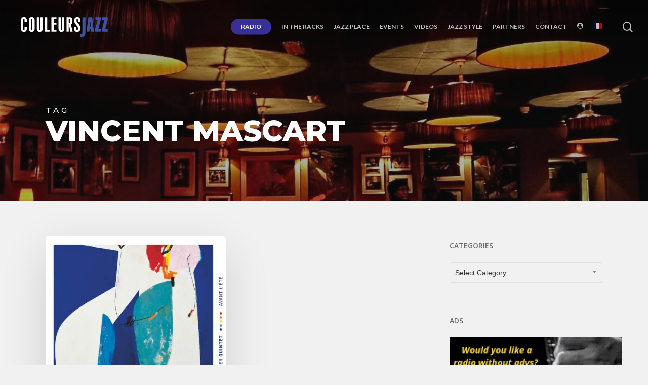

--- FILE ---
content_type: text/html; charset=UTF-8
request_url: https://couleursjazz.fr/tag/vincent-mascart/
body_size: 21017
content:
<!doctype html>
<html lang="en-US" class="no-js">
<head>
	<meta charset="UTF-8">
	<meta name="viewport" content="width=device-width, initial-scale=1, maximum-scale=1, user-scalable=0" /><title>Vincent Mascart &#8211; Couleurs JAZZ</title>
<meta name='robots' content='max-image-preview:large' />
<link rel="alternate" hreflang="fr-fr" href="https://couleursjazz.fr/fr/tag/vincent-mascart-fr/" />
<link rel="alternate" hreflang="en-us" href="https://couleursjazz.fr/tag/vincent-mascart/" />
<link rel="alternate" hreflang="x-default" href="https://couleursjazz.fr/tag/vincent-mascart/" />
<link rel='dns-prefetch' href='//widgetlogic.org' />
<link rel='dns-prefetch' href='//fonts.googleapis.com' />
<link rel='dns-prefetch' href='//www.googletagmanager.com' />
<link rel="alternate" type="application/rss+xml" title="Couleurs JAZZ &raquo; Feed" href="https://couleursjazz.fr/feed/" />
<link rel="alternate" type="application/rss+xml" title="Couleurs JAZZ &raquo; Comments Feed" href="https://couleursjazz.fr/comments/feed/" />
<link rel="alternate" type="application/rss+xml" title="Couleurs JAZZ &raquo; Vincent Mascart Tag Feed" href="https://couleursjazz.fr/tag/vincent-mascart/feed/" />
<link rel="preload" href="https://couleursjazz.fr/wp-content/themes/salient/css/fonts/icomoon.woff?v=1.6" as="font" type="font/woff" crossorigin="anonymous"><style id='wp-img-auto-sizes-contain-inline-css' type='text/css'>
img:is([sizes=auto i],[sizes^="auto," i]){contain-intrinsic-size:3000px 1500px}
/*# sourceURL=wp-img-auto-sizes-contain-inline-css */
</style>
<link rel='stylesheet' id='formidable-css' href='https://couleursjazz.fr/wp-content/plugins/formidable/css/formidableforms.css?ver=1223831' type='text/css' media='all' />
<style id='wp-emoji-styles-inline-css' type='text/css'>

	img.wp-smiley, img.emoji {
		display: inline !important;
		border: none !important;
		box-shadow: none !important;
		height: 1em !important;
		width: 1em !important;
		margin: 0 0.07em !important;
		vertical-align: -0.1em !important;
		background: none !important;
		padding: 0 !important;
	}
/*# sourceURL=wp-emoji-styles-inline-css */
</style>
<link rel='stylesheet' id='block-widget-css' href='https://couleursjazz.fr/wp-content/plugins/widget-logic/block_widget/css/widget.css?ver=1725082082' type='text/css' media='all' />
<link rel='stylesheet' id='BLCK_wdgts_panelStyle-css' href='https://couleursjazz.fr/wp-content/plugins/Blackspirit%20Option%20Panels/css/blck_front_style.css?ver=d3186916ee59a8ee21360af554e6f397' type='text/css' media='all' />
<link rel='stylesheet' id='theme-my-login-css' href='https://couleursjazz.fr/wp-content/plugins/theme-my-login/assets/styles/theme-my-login.min.css?ver=7.1.14' type='text/css' media='all' />
<link rel='stylesheet' id='wpml-legacy-dropdown-0-css' href='https://couleursjazz.fr/wp-content/plugins/sitepress-multilingual-cms/templates/language-switchers/legacy-dropdown/style.min.css?ver=1' type='text/css' media='all' />
<style id='wpml-legacy-dropdown-0-inline-css' type='text/css'>
.wpml-ls-statics-shortcode_actions{background-color:#eeeeee;}.wpml-ls-statics-shortcode_actions, .wpml-ls-statics-shortcode_actions .wpml-ls-sub-menu, .wpml-ls-statics-shortcode_actions a {border-color:#cdcdcd;}.wpml-ls-statics-shortcode_actions a, .wpml-ls-statics-shortcode_actions .wpml-ls-sub-menu a, .wpml-ls-statics-shortcode_actions .wpml-ls-sub-menu a:link, .wpml-ls-statics-shortcode_actions li:not(.wpml-ls-current-language) .wpml-ls-link, .wpml-ls-statics-shortcode_actions li:not(.wpml-ls-current-language) .wpml-ls-link:link {color:#444444;background-color:#ffffff;}.wpml-ls-statics-shortcode_actions .wpml-ls-sub-menu a:hover,.wpml-ls-statics-shortcode_actions .wpml-ls-sub-menu a:focus, .wpml-ls-statics-shortcode_actions .wpml-ls-sub-menu a:link:hover, .wpml-ls-statics-shortcode_actions .wpml-ls-sub-menu a:link:focus {color:#000000;background-color:#eeeeee;}.wpml-ls-statics-shortcode_actions .wpml-ls-current-language > a {color:#444444;background-color:#ffffff;}.wpml-ls-statics-shortcode_actions .wpml-ls-current-language:hover>a, .wpml-ls-statics-shortcode_actions .wpml-ls-current-language>a:focus {color:#000000;background-color:#eeeeee;}
/*# sourceURL=wpml-legacy-dropdown-0-inline-css */
</style>
<link rel='stylesheet' id='wpml-menu-item-0-css' href='https://couleursjazz.fr/wp-content/plugins/sitepress-multilingual-cms/templates/language-switchers/menu-item/style.min.css?ver=1' type='text/css' media='all' />
<link rel='stylesheet' id='if-menu-site-css-css' href='https://couleursjazz.fr/wp-content/plugins/if-menu/assets/if-menu-site.css?ver=d3186916ee59a8ee21360af554e6f397' type='text/css' media='all' />
<link rel='stylesheet' id='cms-navigation-style-base-css' href='https://couleursjazz.fr/wp-content/plugins/wpml-cms-nav/res/css/cms-navigation-base.css?ver=1.5.6' type='text/css' media='screen' />
<link rel='stylesheet' id='cms-navigation-style-css' href='https://couleursjazz.fr/wp-content/plugins/wpml-cms-nav/res/css/cms-navigation.css?ver=1.5.6' type='text/css' media='screen' />
<link rel='stylesheet' id='font-awesome-css' href='https://couleursjazz.fr/wp-content/themes/salient/css/font-awesome-legacy.min.css?ver=4.7.1' type='text/css' media='all' />
<link rel='stylesheet' id='salient-grid-system-css' href='https://couleursjazz.fr/wp-content/themes/salient/css/build/grid-system.css?ver=16.4.0' type='text/css' media='all' />
<link rel='stylesheet' id='main-styles-css' href='https://couleursjazz.fr/wp-content/themes/salient/css/build/style.css?ver=16.4.0' type='text/css' media='all' />
<link rel='stylesheet' id='nectar_default_font_open_sans-css' href='https://fonts.googleapis.com/css?family=Open+Sans%3A300%2C400%2C600%2C700&#038;subset=latin%2Clatin-ext&#038;display=swap' type='text/css' media='all' />
<link rel='stylesheet' id='nectar-blog-masonry-core-css' href='https://couleursjazz.fr/wp-content/themes/salient/css/build/blog/masonry-core.css?ver=16.4.0' type='text/css' media='all' />
<link rel='stylesheet' id='responsive-css' href='https://couleursjazz.fr/wp-content/themes/salient/css/build/responsive.css?ver=16.4.0' type='text/css' media='all' />
<link rel='stylesheet' id='select2-css' href='https://couleursjazz.fr/wp-content/themes/salient/css/build/plugins/select2.css?ver=4.0.1' type='text/css' media='all' />
<link rel='stylesheet' id='skin-material-css' href='https://couleursjazz.fr/wp-content/themes/salient/css/build/skin-material.css?ver=16.4.0' type='text/css' media='all' />
<style id='salient-wp-menu-dynamic-fallback-inline-css' type='text/css'>
#header-outer .nectar-ext-menu-item .image-layer-outer,#header-outer .nectar-ext-menu-item .image-layer,#header-outer .nectar-ext-menu-item .color-overlay,#slide-out-widget-area .nectar-ext-menu-item .image-layer-outer,#slide-out-widget-area .nectar-ext-menu-item .color-overlay,#slide-out-widget-area .nectar-ext-menu-item .image-layer{position:absolute;top:0;left:0;width:100%;height:100%;overflow:hidden;}.nectar-ext-menu-item .inner-content{position:relative;z-index:10;width:100%;}.nectar-ext-menu-item .image-layer{background-size:cover;background-position:center;transition:opacity 0.25s ease 0.1s;}.nectar-ext-menu-item .image-layer video{object-fit:cover;width:100%;height:100%;}#header-outer nav .nectar-ext-menu-item .image-layer:not(.loaded){background-image:none!important;}#header-outer nav .nectar-ext-menu-item .image-layer{opacity:0;}#header-outer nav .nectar-ext-menu-item .image-layer.loaded{opacity:1;}.nectar-ext-menu-item span[class*="inherit-h"] + .menu-item-desc{margin-top:0.4rem;}#mobile-menu .nectar-ext-menu-item .title,#slide-out-widget-area .nectar-ext-menu-item .title,.nectar-ext-menu-item .menu-title-text,.nectar-ext-menu-item .menu-item-desc{position:relative;}.nectar-ext-menu-item .menu-item-desc{display:block;line-height:1.4em;}body #slide-out-widget-area .nectar-ext-menu-item .menu-item-desc{line-height:1.4em;}#mobile-menu .nectar-ext-menu-item .title,#slide-out-widget-area .nectar-ext-menu-item:not(.style-img-above-text) .title,.nectar-ext-menu-item:not(.style-img-above-text) .menu-title-text,.nectar-ext-menu-item:not(.style-img-above-text) .menu-item-desc,.nectar-ext-menu-item:not(.style-img-above-text) i:before,.nectar-ext-menu-item:not(.style-img-above-text) .svg-icon{color:#fff;}#mobile-menu .nectar-ext-menu-item.style-img-above-text .title{color:inherit;}.sf-menu li ul li a .nectar-ext-menu-item .menu-title-text:after{display:none;}.menu-item .widget-area-active[data-margin="default"] > div:not(:last-child){margin-bottom:20px;}.nectar-ext-menu-item__button{display:inline-block;padding-top:2em;}#header-outer nav li:not([class*="current"]) > a .nectar-ext-menu-item .inner-content.has-button .title .menu-title-text{background-image:none;}.nectar-ext-menu-item__button .nectar-cta:not([data-color="transparent"]){margin-top:.8em;margin-bottom:.8em;}.nectar-ext-menu-item .color-overlay{transition:opacity 0.5s cubic-bezier(.15,.75,.5,1);}.nectar-ext-menu-item:hover .hover-zoom-in-slow .image-layer{transform:scale(1.15);transition:transform 4s cubic-bezier(0.1,0.2,.7,1);}.nectar-ext-menu-item:hover .hover-zoom-in-slow .color-overlay{transition:opacity 1.5s cubic-bezier(.15,.75,.5,1);}.nectar-ext-menu-item .hover-zoom-in-slow .image-layer{transition:transform 0.5s cubic-bezier(.15,.75,.5,1);}.nectar-ext-menu-item .hover-zoom-in-slow .color-overlay{transition:opacity 0.5s cubic-bezier(.15,.75,.5,1);}.nectar-ext-menu-item:hover .hover-zoom-in .image-layer{transform:scale(1.12);}.nectar-ext-menu-item .hover-zoom-in .image-layer{transition:transform 0.5s cubic-bezier(.15,.75,.5,1);}.nectar-ext-menu-item{display:flex;text-align:left;}#slide-out-widget-area .nectar-ext-menu-item .title,#slide-out-widget-area .nectar-ext-menu-item .menu-item-desc,#slide-out-widget-area .nectar-ext-menu-item .menu-title-text,#mobile-menu .nectar-ext-menu-item .title,#mobile-menu .nectar-ext-menu-item .menu-item-desc,#mobile-menu .nectar-ext-menu-item .menu-title-text{color:inherit!important;}#slide-out-widget-area .nectar-ext-menu-item,#mobile-menu .nectar-ext-menu-item{display:block;}#slide-out-widget-area .nectar-ext-menu-item .inner-content,#mobile-menu .nectar-ext-menu-item .inner-content{width:100%;}#slide-out-widget-area.fullscreen-alt .nectar-ext-menu-item,#slide-out-widget-area.fullscreen .nectar-ext-menu-item{text-align:center;}#header-outer .nectar-ext-menu-item.style-img-above-text .image-layer-outer,#slide-out-widget-area .nectar-ext-menu-item.style-img-above-text .image-layer-outer{position:relative;}#header-outer .nectar-ext-menu-item.style-img-above-text,#slide-out-widget-area .nectar-ext-menu-item.style-img-above-text{flex-direction:column;}
/*# sourceURL=salient-wp-menu-dynamic-fallback-inline-css */
</style>
<link rel='stylesheet' id='nectar-widget-posts-css' href='https://couleursjazz.fr/wp-content/themes/salient/css/build/elements/widget-nectar-posts.css?ver=16.4.0' type='text/css' media='all' />
<link rel='stylesheet' id='dynamic-css-css' href='https://couleursjazz.fr/wp-content/themes/salient/css/salient-dynamic-styles.css?ver=67954' type='text/css' media='all' />
<style id='dynamic-css-inline-css' type='text/css'>
body[data-bg-header="true"].category .container-wrap,body[data-bg-header="true"].author .container-wrap,body[data-bg-header="true"].date .container-wrap,body[data-bg-header="true"].blog .container-wrap{padding-top:var(--container-padding)!important}.archive.author .row .col.section-title span,.archive.category .row .col.section-title span,.archive.tag .row .col.section-title span,.archive.date .row .col.section-title span{padding-left:0}body.author #page-header-wrap #page-header-bg,body.category #page-header-wrap #page-header-bg,body.tag #page-header-wrap #page-header-bg,body.date #page-header-wrap #page-header-bg{height:auto;padding-top:8%;padding-bottom:8%;}.archive #page-header-wrap{height:auto;}.archive.category .row .col.section-title p,.archive.tag .row .col.section-title p{margin-top:10px;}body[data-bg-header="true"].archive .container-wrap.meta_overlaid_blog,body[data-bg-header="true"].category .container-wrap.meta_overlaid_blog,body[data-bg-header="true"].author .container-wrap.meta_overlaid_blog,body[data-bg-header="true"].date .container-wrap.meta_overlaid_blog{padding-top:0!important;}#page-header-bg[data-alignment="center"] .span_6 p{margin:0 auto;}body.archive #page-header-bg:not(.fullscreen-header) .span_6{position:relative;-webkit-transform:none;transform:none;top:0;}.blog-archive-header .nectar-author-gravatar img{width:125px;border-radius:100px;}.blog-archive-header .container .span_12 p{font-size:min(max(calc(1.3vw),16px),20px);line-height:1.5;margin-top:.5em;}body .page-header-no-bg.color-bg{padding:5% 0;}@media only screen and (max-width:999px){body .page-header-no-bg.color-bg{padding:7% 0;}}@media only screen and (max-width:690px){body .page-header-no-bg.color-bg{padding:9% 0;}.blog-archive-header .nectar-author-gravatar img{width:75px;}}.blog-archive-header.color-bg .col.section-title{border-bottom:0;padding:0;}.blog-archive-header.color-bg *{color:inherit!important;}.nectar-archive-tax-count{position:relative;padding:.5em;transform:translateX(0.25em) translateY(-0.75em);font-size:clamp(14px,0.3em,20px);display:inline-block;vertical-align:super;}.nectar-archive-tax-count:before{content:"";display:block;padding-bottom:100%;width:100%;position:absolute;top:50%;left:50%;transform:translate(-50%,-50%);border-radius:100px;background-color:currentColor;opacity:0.1;}.no-rgba #header-space{display:none;}@media only screen and (max-width:999px){body #header-space[data-header-mobile-fixed="1"]{display:none;}#header-outer[data-mobile-fixed="false"]{position:absolute;}}@media only screen and (max-width:999px){body:not(.nectar-no-flex-height) #header-space[data-secondary-header-display="full"]:not([data-header-mobile-fixed="false"]){display:block!important;margin-bottom:-61px;}#header-space[data-secondary-header-display="full"][data-header-mobile-fixed="false"]{display:none;}}@media only screen and (min-width:1000px){#header-space{display:none;}.nectar-slider-wrap.first-section,.parallax_slider_outer.first-section,.full-width-content.first-section,.parallax_slider_outer.first-section .swiper-slide .content,.nectar-slider-wrap.first-section .swiper-slide .content,#page-header-bg,.nder-page-header,#page-header-wrap,.full-width-section.first-section{margin-top:0!important;}body #page-header-bg,body #page-header-wrap{height:106px;}body #search-outer{z-index:100000;}}@media only screen and (min-width:1000px){#page-header-wrap.fullscreen-header,#page-header-wrap.fullscreen-header #page-header-bg,html:not(.nectar-box-roll-loaded) .nectar-box-roll > #page-header-bg.fullscreen-header,.nectar_fullscreen_zoom_recent_projects,#nectar_fullscreen_rows:not(.afterLoaded) > div{height:100vh;}.wpb_row.vc_row-o-full-height.top-level,.wpb_row.vc_row-o-full-height.top-level > .col.span_12{min-height:100vh;}#page-header-bg[data-alignment-v="middle"] .span_6 .inner-wrap,#page-header-bg[data-alignment-v="top"] .span_6 .inner-wrap,.blog-archive-header.color-bg .container{padding-top:103px;}#page-header-wrap.container #page-header-bg .span_6 .inner-wrap{padding-top:0;}.nectar-slider-wrap[data-fullscreen="true"]:not(.loaded),.nectar-slider-wrap[data-fullscreen="true"]:not(.loaded) .swiper-container{height:calc(100vh + 2px)!important;}.admin-bar .nectar-slider-wrap[data-fullscreen="true"]:not(.loaded),.admin-bar .nectar-slider-wrap[data-fullscreen="true"]:not(.loaded) .swiper-container{height:calc(100vh - 30px)!important;}}@media only screen and (max-width:999px){#page-header-bg[data-alignment-v="middle"]:not(.fullscreen-header) .span_6 .inner-wrap,#page-header-bg[data-alignment-v="top"] .span_6 .inner-wrap,.blog-archive-header.color-bg .container{padding-top:45px;}.vc_row.top-level.full-width-section:not(.full-width-ns) > .span_12,#page-header-bg[data-alignment-v="bottom"] .span_6 .inner-wrap{padding-top:35px;}}@media only screen and (max-width:690px){.vc_row.top-level.full-width-section:not(.full-width-ns) > .span_12{padding-top:45px;}.vc_row.top-level.full-width-content .nectar-recent-posts-single_featured .recent-post-container > .inner-wrap{padding-top:35px;}}@media only screen and (max-width:999px){.full-width-ns .nectar-slider-wrap .swiper-slide[data-y-pos="middle"] .content,.full-width-ns .nectar-slider-wrap .swiper-slide[data-y-pos="top"] .content{padding-top:30px;}}@media only screen and (max-width:999px){.using-mobile-browser #nectar_fullscreen_rows:not(.afterLoaded):not([data-mobile-disable="on"]) > div{height:calc(100vh - 76px);}.using-mobile-browser .wpb_row.vc_row-o-full-height.top-level,.using-mobile-browser .wpb_row.vc_row-o-full-height.top-level > .col.span_12,[data-permanent-transparent="1"].using-mobile-browser .wpb_row.vc_row-o-full-height.top-level,[data-permanent-transparent="1"].using-mobile-browser .wpb_row.vc_row-o-full-height.top-level > .col.span_12{min-height:calc(100vh - 76px);}html:not(.nectar-box-roll-loaded) .nectar-box-roll > #page-header-bg.fullscreen-header,.nectar_fullscreen_zoom_recent_projects,.nectar-slider-wrap[data-fullscreen="true"]:not(.loaded),.nectar-slider-wrap[data-fullscreen="true"]:not(.loaded) .swiper-container,#nectar_fullscreen_rows:not(.afterLoaded):not([data-mobile-disable="on"]) > div{height:calc(100vh - 1px);}.wpb_row.vc_row-o-full-height.top-level,.wpb_row.vc_row-o-full-height.top-level > .col.span_12{min-height:calc(100vh - 1px);}body[data-transparent-header="false"] #ajax-content-wrap.no-scroll{min-height:calc(100vh - 1px);height:calc(100vh - 1px);}}.screen-reader-text,.nectar-skip-to-content:not(:focus){border:0;clip:rect(1px,1px,1px,1px);clip-path:inset(50%);height:1px;margin:-1px;overflow:hidden;padding:0;position:absolute!important;width:1px;word-wrap:normal!important;}.row .col img:not([srcset]){width:auto;}.row .col img.img-with-animation.nectar-lazy:not([srcset]){width:100%;}
#nectar-page-header-p-wrap h1.entry-title,
.blog-title h1.entry-title {
    text-shadow: 0px 0px 30px rgba(0, 0, 0, 0.5)!important;
}

.post-content .content-inner h3,
.content-inner h3 {
    margin-bottom: 30px!important;
}

.blck_metasliderBloc img,
img.slider-11144 {
    width: 100%!important;
}

/** IMAGES HEIGHT GRID **/
/* grid general */
.nectar-post-grid-item-bg-wrap,
.nectar-post-grid-item-bg-wrap-inner,
.nectar-post-grid-item-bg,
.nectar-post-grid-item-bg img {
    height:100%;
    max-height:395px;
    padding-bottom:0!important;
    margin-bottom:0!important;
}
.nectar-post-grid-item .content {
    padding-top: 10px!important;
    margin-top: 0!important;
}

/* jazz style */
.blog-recent a.featured span.img-thumbnail {
    max-height: 571px;
    padding-bottom:0!important;
    margin-bottom: 10px!important;
}
.blog-recent a.featured span.img-thumbnail img {
    width:100%;
    height:auto;
}

/** CATEGORY **/
.content span.meta-category {
    font-size: 14px!important;
}

.content span.meta-category a {
    padding: 0px 0px;
    margin-right: 15px!important;
    color: #818181!important;
}
.content span.meta-category a:hover {
    background: #eee!important;
}

.content span.meta-category a.cjz-hits,
.content span.meta-category a.hits-couleurs-jazz {
    color: #363097!important;
    font-weight: 500;
}
.content span.meta-category a.cjz-hits:hover,
.content span.meta-category a.hits-couleurs-jazz:hover {
    background: #E2E1F6!important;
}

.content span.meta-category a.cjz-hits::after,
.content span.meta-category a.hits-couleurs-jazz::after {
    /**content:"\f0e7";
    font-family: FontAwesome;
    font-weight: normal;
    font-style: normal;
    display: inline-block;
    text-decoration: inherit;
    padding: 0 0 0 5px;**/
}

.content .item-main span.meta-date {
    color:#818181!important;
    margin-top: 10px;
    font-size:13px;
}
.content .item-main .item-meta-extra span.meta-excerpt {
    padding-top: 5px;
    font-style: italic;
    color:#818181!important;
}
/*# sourceURL=dynamic-css-inline-css */
</style>
<link rel='stylesheet' id='salient-child-style-css' href='https://couleursjazz.fr/wp-content/themes/salient-child/style.css?ver=16.4.0' type='text/css' media='all' />
<link rel='stylesheet' id='redux-google-fonts-salient_redux-css' href='https://fonts.googleapis.com/css?family=Lato%3A700%2C900%7COpen+Sans%3A600%7CMontserrat%3A800%2C500&#038;subset=latin-ext&#038;display=swap&#038;ver=6.9' type='text/css' media='all' />
<link rel='stylesheet' id='mixcloud-embed-css' href='https://couleursjazz.fr/wp-content/plugins/mixcloud-embed/mixcloud-embed.css?ver=d3186916ee59a8ee21360af554e6f397' type='text/css' media='all' />
<script type="text/javascript" id="wpml-cookie-js-extra">
/* <![CDATA[ */
var wpml_cookies = {"wp-wpml_current_language":{"value":"en","expires":1,"path":"/"}};
var wpml_cookies = {"wp-wpml_current_language":{"value":"en","expires":1,"path":"/"}};
//# sourceURL=wpml-cookie-js-extra
/* ]]> */
</script>
<script type="text/javascript" src="https://couleursjazz.fr/wp-content/plugins/sitepress-multilingual-cms/res/js/cookies/language-cookie.js?ver=486900" id="wpml-cookie-js" defer="defer" data-wp-strategy="defer"></script>
<script type="text/javascript" src="https://couleursjazz.fr/wp-includes/js/jquery/jquery.min.js?ver=3.7.1" id="jquery-core-js"></script>
<script type="text/javascript" src="https://couleursjazz.fr/wp-includes/js/jquery/jquery-migrate.min.js?ver=3.4.1" id="jquery-migrate-js"></script>
<script type="text/javascript" src="https://couleursjazz.fr/wp-content/plugins/sticky-menu-or-anything-on-scroll/assets/js/jq-sticky-anything.min.js?ver=2.1.1" id="stickyAnythingLib-js"></script>
<script type="text/javascript" src="https://couleursjazz.fr/wp-content/plugins/sitepress-multilingual-cms/templates/language-switchers/legacy-dropdown/script.min.js?ver=1" id="wpml-legacy-dropdown-0-js"></script>
<script type="text/javascript" id="wpml-browser-redirect-js-extra">
/* <![CDATA[ */
var wpml_browser_redirect_params = {"pageLanguage":"en","languageUrls":{"fr_fr":"https://couleursjazz.fr/fr/tag/vincent-mascart-fr/","fr":"https://couleursjazz.fr/fr/tag/vincent-mascart-fr/","en_us":"https://couleursjazz.fr/tag/vincent-mascart/","en":"https://couleursjazz.fr/tag/vincent-mascart/","us":"https://couleursjazz.fr/tag/vincent-mascart/"},"cookie":{"name":"_icl_visitor_lang_js","domain":"couleursjazz.fr","path":"/","expiration":24}};
//# sourceURL=wpml-browser-redirect-js-extra
/* ]]> */
</script>
<script type="text/javascript" src="https://couleursjazz.fr/wp-content/plugins/sitepress-multilingual-cms/dist/js/browser-redirect/app.js?ver=486900" id="wpml-browser-redirect-js"></script>
<script></script><link rel="https://api.w.org/" href="https://couleursjazz.fr/wp-json/" /><link rel="alternate" title="JSON" type="application/json" href="https://couleursjazz.fr/wp-json/wp/v2/tags/7776" /><link rel="EditURI" type="application/rsd+xml" title="RSD" href="https://couleursjazz.fr/xmlrpc.php?rsd" />
<meta name="generator" content="WPML ver:4.8.6 stt:1,4;" />
<meta name="generator" content="Site Kit by Google 1.168.0" /><!-- styles for Simple Google Map -->
<style type='text/css'>
#SGM {width:100%; height:300px;}
#SGM .infoWindow {line-height:13px; font-size:10px;}
#SGM input {margin:4px 4px 0 0; font-size:10px;}
#SGM input.text {border:solid 1px #ccc; background-color:#fff; padding:2px;}
</style>
<!-- end styles for Simple Google Map -->
<script>document.documentElement.className += " js";</script>
<script type="text/javascript"> var root = document.getElementsByTagName( "html" )[0]; root.setAttribute( "class", "js" ); </script><style type="text/css">.recentcomments a{display:inline !important;padding:0 !important;margin:0 !important;}</style><meta name="generator" content="Powered by WPBakery Page Builder - drag and drop page builder for WordPress."/>
<link rel="icon" href="https://couleursjazz.fr/wp-content/uploads/2020/04/favicon.ico" sizes="32x32" />
<link rel="icon" href="https://couleursjazz.fr/wp-content/uploads/2020/04/favicon.ico" sizes="192x192" />
<link rel="apple-touch-icon" href="https://couleursjazz.fr/wp-content/uploads/2020/04/favicon.ico" />
<meta name="msapplication-TileImage" content="https://couleursjazz.fr/wp-content/uploads/2020/04/favicon.ico" />
<noscript><style> .wpb_animate_when_almost_visible { opacity: 1; }</style></noscript><style id='global-styles-inline-css' type='text/css'>
:root{--wp--preset--aspect-ratio--square: 1;--wp--preset--aspect-ratio--4-3: 4/3;--wp--preset--aspect-ratio--3-4: 3/4;--wp--preset--aspect-ratio--3-2: 3/2;--wp--preset--aspect-ratio--2-3: 2/3;--wp--preset--aspect-ratio--16-9: 16/9;--wp--preset--aspect-ratio--9-16: 9/16;--wp--preset--color--black: #000000;--wp--preset--color--cyan-bluish-gray: #abb8c3;--wp--preset--color--white: #ffffff;--wp--preset--color--pale-pink: #f78da7;--wp--preset--color--vivid-red: #cf2e2e;--wp--preset--color--luminous-vivid-orange: #ff6900;--wp--preset--color--luminous-vivid-amber: #fcb900;--wp--preset--color--light-green-cyan: #7bdcb5;--wp--preset--color--vivid-green-cyan: #00d084;--wp--preset--color--pale-cyan-blue: #8ed1fc;--wp--preset--color--vivid-cyan-blue: #0693e3;--wp--preset--color--vivid-purple: #9b51e0;--wp--preset--gradient--vivid-cyan-blue-to-vivid-purple: linear-gradient(135deg,rgb(6,147,227) 0%,rgb(155,81,224) 100%);--wp--preset--gradient--light-green-cyan-to-vivid-green-cyan: linear-gradient(135deg,rgb(122,220,180) 0%,rgb(0,208,130) 100%);--wp--preset--gradient--luminous-vivid-amber-to-luminous-vivid-orange: linear-gradient(135deg,rgb(252,185,0) 0%,rgb(255,105,0) 100%);--wp--preset--gradient--luminous-vivid-orange-to-vivid-red: linear-gradient(135deg,rgb(255,105,0) 0%,rgb(207,46,46) 100%);--wp--preset--gradient--very-light-gray-to-cyan-bluish-gray: linear-gradient(135deg,rgb(238,238,238) 0%,rgb(169,184,195) 100%);--wp--preset--gradient--cool-to-warm-spectrum: linear-gradient(135deg,rgb(74,234,220) 0%,rgb(151,120,209) 20%,rgb(207,42,186) 40%,rgb(238,44,130) 60%,rgb(251,105,98) 80%,rgb(254,248,76) 100%);--wp--preset--gradient--blush-light-purple: linear-gradient(135deg,rgb(255,206,236) 0%,rgb(152,150,240) 100%);--wp--preset--gradient--blush-bordeaux: linear-gradient(135deg,rgb(254,205,165) 0%,rgb(254,45,45) 50%,rgb(107,0,62) 100%);--wp--preset--gradient--luminous-dusk: linear-gradient(135deg,rgb(255,203,112) 0%,rgb(199,81,192) 50%,rgb(65,88,208) 100%);--wp--preset--gradient--pale-ocean: linear-gradient(135deg,rgb(255,245,203) 0%,rgb(182,227,212) 50%,rgb(51,167,181) 100%);--wp--preset--gradient--electric-grass: linear-gradient(135deg,rgb(202,248,128) 0%,rgb(113,206,126) 100%);--wp--preset--gradient--midnight: linear-gradient(135deg,rgb(2,3,129) 0%,rgb(40,116,252) 100%);--wp--preset--font-size--small: 13px;--wp--preset--font-size--medium: 20px;--wp--preset--font-size--large: 36px;--wp--preset--font-size--x-large: 42px;--wp--preset--spacing--20: 0.44rem;--wp--preset--spacing--30: 0.67rem;--wp--preset--spacing--40: 1rem;--wp--preset--spacing--50: 1.5rem;--wp--preset--spacing--60: 2.25rem;--wp--preset--spacing--70: 3.38rem;--wp--preset--spacing--80: 5.06rem;--wp--preset--shadow--natural: 6px 6px 9px rgba(0, 0, 0, 0.2);--wp--preset--shadow--deep: 12px 12px 50px rgba(0, 0, 0, 0.4);--wp--preset--shadow--sharp: 6px 6px 0px rgba(0, 0, 0, 0.2);--wp--preset--shadow--outlined: 6px 6px 0px -3px rgb(255, 255, 255), 6px 6px rgb(0, 0, 0);--wp--preset--shadow--crisp: 6px 6px 0px rgb(0, 0, 0);}:root { --wp--style--global--content-size: 1300px;--wp--style--global--wide-size: 1300px; }:where(body) { margin: 0; }.wp-site-blocks > .alignleft { float: left; margin-right: 2em; }.wp-site-blocks > .alignright { float: right; margin-left: 2em; }.wp-site-blocks > .aligncenter { justify-content: center; margin-left: auto; margin-right: auto; }:where(.is-layout-flex){gap: 0.5em;}:where(.is-layout-grid){gap: 0.5em;}.is-layout-flow > .alignleft{float: left;margin-inline-start: 0;margin-inline-end: 2em;}.is-layout-flow > .alignright{float: right;margin-inline-start: 2em;margin-inline-end: 0;}.is-layout-flow > .aligncenter{margin-left: auto !important;margin-right: auto !important;}.is-layout-constrained > .alignleft{float: left;margin-inline-start: 0;margin-inline-end: 2em;}.is-layout-constrained > .alignright{float: right;margin-inline-start: 2em;margin-inline-end: 0;}.is-layout-constrained > .aligncenter{margin-left: auto !important;margin-right: auto !important;}.is-layout-constrained > :where(:not(.alignleft):not(.alignright):not(.alignfull)){max-width: var(--wp--style--global--content-size);margin-left: auto !important;margin-right: auto !important;}.is-layout-constrained > .alignwide{max-width: var(--wp--style--global--wide-size);}body .is-layout-flex{display: flex;}.is-layout-flex{flex-wrap: wrap;align-items: center;}.is-layout-flex > :is(*, div){margin: 0;}body .is-layout-grid{display: grid;}.is-layout-grid > :is(*, div){margin: 0;}body{padding-top: 0px;padding-right: 0px;padding-bottom: 0px;padding-left: 0px;}:root :where(.wp-element-button, .wp-block-button__link){background-color: #32373c;border-width: 0;color: #fff;font-family: inherit;font-size: inherit;font-style: inherit;font-weight: inherit;letter-spacing: inherit;line-height: inherit;padding-top: calc(0.667em + 2px);padding-right: calc(1.333em + 2px);padding-bottom: calc(0.667em + 2px);padding-left: calc(1.333em + 2px);text-decoration: none;text-transform: inherit;}.has-black-color{color: var(--wp--preset--color--black) !important;}.has-cyan-bluish-gray-color{color: var(--wp--preset--color--cyan-bluish-gray) !important;}.has-white-color{color: var(--wp--preset--color--white) !important;}.has-pale-pink-color{color: var(--wp--preset--color--pale-pink) !important;}.has-vivid-red-color{color: var(--wp--preset--color--vivid-red) !important;}.has-luminous-vivid-orange-color{color: var(--wp--preset--color--luminous-vivid-orange) !important;}.has-luminous-vivid-amber-color{color: var(--wp--preset--color--luminous-vivid-amber) !important;}.has-light-green-cyan-color{color: var(--wp--preset--color--light-green-cyan) !important;}.has-vivid-green-cyan-color{color: var(--wp--preset--color--vivid-green-cyan) !important;}.has-pale-cyan-blue-color{color: var(--wp--preset--color--pale-cyan-blue) !important;}.has-vivid-cyan-blue-color{color: var(--wp--preset--color--vivid-cyan-blue) !important;}.has-vivid-purple-color{color: var(--wp--preset--color--vivid-purple) !important;}.has-black-background-color{background-color: var(--wp--preset--color--black) !important;}.has-cyan-bluish-gray-background-color{background-color: var(--wp--preset--color--cyan-bluish-gray) !important;}.has-white-background-color{background-color: var(--wp--preset--color--white) !important;}.has-pale-pink-background-color{background-color: var(--wp--preset--color--pale-pink) !important;}.has-vivid-red-background-color{background-color: var(--wp--preset--color--vivid-red) !important;}.has-luminous-vivid-orange-background-color{background-color: var(--wp--preset--color--luminous-vivid-orange) !important;}.has-luminous-vivid-amber-background-color{background-color: var(--wp--preset--color--luminous-vivid-amber) !important;}.has-light-green-cyan-background-color{background-color: var(--wp--preset--color--light-green-cyan) !important;}.has-vivid-green-cyan-background-color{background-color: var(--wp--preset--color--vivid-green-cyan) !important;}.has-pale-cyan-blue-background-color{background-color: var(--wp--preset--color--pale-cyan-blue) !important;}.has-vivid-cyan-blue-background-color{background-color: var(--wp--preset--color--vivid-cyan-blue) !important;}.has-vivid-purple-background-color{background-color: var(--wp--preset--color--vivid-purple) !important;}.has-black-border-color{border-color: var(--wp--preset--color--black) !important;}.has-cyan-bluish-gray-border-color{border-color: var(--wp--preset--color--cyan-bluish-gray) !important;}.has-white-border-color{border-color: var(--wp--preset--color--white) !important;}.has-pale-pink-border-color{border-color: var(--wp--preset--color--pale-pink) !important;}.has-vivid-red-border-color{border-color: var(--wp--preset--color--vivid-red) !important;}.has-luminous-vivid-orange-border-color{border-color: var(--wp--preset--color--luminous-vivid-orange) !important;}.has-luminous-vivid-amber-border-color{border-color: var(--wp--preset--color--luminous-vivid-amber) !important;}.has-light-green-cyan-border-color{border-color: var(--wp--preset--color--light-green-cyan) !important;}.has-vivid-green-cyan-border-color{border-color: var(--wp--preset--color--vivid-green-cyan) !important;}.has-pale-cyan-blue-border-color{border-color: var(--wp--preset--color--pale-cyan-blue) !important;}.has-vivid-cyan-blue-border-color{border-color: var(--wp--preset--color--vivid-cyan-blue) !important;}.has-vivid-purple-border-color{border-color: var(--wp--preset--color--vivid-purple) !important;}.has-vivid-cyan-blue-to-vivid-purple-gradient-background{background: var(--wp--preset--gradient--vivid-cyan-blue-to-vivid-purple) !important;}.has-light-green-cyan-to-vivid-green-cyan-gradient-background{background: var(--wp--preset--gradient--light-green-cyan-to-vivid-green-cyan) !important;}.has-luminous-vivid-amber-to-luminous-vivid-orange-gradient-background{background: var(--wp--preset--gradient--luminous-vivid-amber-to-luminous-vivid-orange) !important;}.has-luminous-vivid-orange-to-vivid-red-gradient-background{background: var(--wp--preset--gradient--luminous-vivid-orange-to-vivid-red) !important;}.has-very-light-gray-to-cyan-bluish-gray-gradient-background{background: var(--wp--preset--gradient--very-light-gray-to-cyan-bluish-gray) !important;}.has-cool-to-warm-spectrum-gradient-background{background: var(--wp--preset--gradient--cool-to-warm-spectrum) !important;}.has-blush-light-purple-gradient-background{background: var(--wp--preset--gradient--blush-light-purple) !important;}.has-blush-bordeaux-gradient-background{background: var(--wp--preset--gradient--blush-bordeaux) !important;}.has-luminous-dusk-gradient-background{background: var(--wp--preset--gradient--luminous-dusk) !important;}.has-pale-ocean-gradient-background{background: var(--wp--preset--gradient--pale-ocean) !important;}.has-electric-grass-gradient-background{background: var(--wp--preset--gradient--electric-grass) !important;}.has-midnight-gradient-background{background: var(--wp--preset--gradient--midnight) !important;}.has-small-font-size{font-size: var(--wp--preset--font-size--small) !important;}.has-medium-font-size{font-size: var(--wp--preset--font-size--medium) !important;}.has-large-font-size{font-size: var(--wp--preset--font-size--large) !important;}.has-x-large-font-size{font-size: var(--wp--preset--font-size--x-large) !important;}
/*# sourceURL=global-styles-inline-css */
</style>
<link rel='stylesheet' id='metaslider-flex-slider-css' href='https://couleursjazz.fr/wp-content/plugins/ml-slider/assets/sliders/flexslider/flexslider.css?ver=3.103.0' type='text/css' media='all' property='stylesheet' />
<link rel='stylesheet' id='metaslider-public-css' href='https://couleursjazz.fr/wp-content/plugins/ml-slider/assets/metaslider/public.css?ver=3.103.0' type='text/css' media='all' property='stylesheet' />
<style id='metaslider-public-inline-css' type='text/css'>
@media only screen and (max-width: 767px) { .hide-arrows-smartphone .flex-direction-nav, .hide-navigation-smartphone .flex-control-paging, .hide-navigation-smartphone .flex-control-nav, .hide-navigation-smartphone .filmstrip, .hide-slideshow-smartphone, .metaslider-hidden-content.hide-smartphone{ display: none!important; }}@media only screen and (min-width : 768px) and (max-width: 1023px) { .hide-arrows-tablet .flex-direction-nav, .hide-navigation-tablet .flex-control-paging, .hide-navigation-tablet .flex-control-nav, .hide-navigation-tablet .filmstrip, .hide-slideshow-tablet, .metaslider-hidden-content.hide-tablet{ display: none!important; }}@media only screen and (min-width : 1024px) and (max-width: 1439px) { .hide-arrows-laptop .flex-direction-nav, .hide-navigation-laptop .flex-control-paging, .hide-navigation-laptop .flex-control-nav, .hide-navigation-laptop .filmstrip, .hide-slideshow-laptop, .metaslider-hidden-content.hide-laptop{ display: none!important; }}@media only screen and (min-width : 1440px) { .hide-arrows-desktop .flex-direction-nav, .hide-navigation-desktop .flex-control-paging, .hide-navigation-desktop .flex-control-nav, .hide-navigation-desktop .filmstrip, .hide-slideshow-desktop, .metaslider-hidden-content.hide-desktop{ display: none!important; }}
@media only screen and (max-width: 767px) { .hide-arrows-smartphone .flex-direction-nav, .hide-navigation-smartphone .flex-control-paging, .hide-navigation-smartphone .flex-control-nav, .hide-navigation-smartphone .filmstrip, .hide-slideshow-smartphone, .metaslider-hidden-content.hide-smartphone{ display: none!important; }}@media only screen and (min-width : 768px) and (max-width: 1023px) { .hide-arrows-tablet .flex-direction-nav, .hide-navigation-tablet .flex-control-paging, .hide-navigation-tablet .flex-control-nav, .hide-navigation-tablet .filmstrip, .hide-slideshow-tablet, .metaslider-hidden-content.hide-tablet{ display: none!important; }}@media only screen and (min-width : 1024px) and (max-width: 1439px) { .hide-arrows-laptop .flex-direction-nav, .hide-navigation-laptop .flex-control-paging, .hide-navigation-laptop .flex-control-nav, .hide-navigation-laptop .filmstrip, .hide-slideshow-laptop, .metaslider-hidden-content.hide-laptop{ display: none!important; }}@media only screen and (min-width : 1440px) { .hide-arrows-desktop .flex-direction-nav, .hide-navigation-desktop .flex-control-paging, .hide-navigation-desktop .flex-control-nav, .hide-navigation-desktop .filmstrip, .hide-slideshow-desktop, .metaslider-hidden-content.hide-desktop{ display: none!important; }}
/*# sourceURL=metaslider-public-inline-css */
</style>
<link data-pagespeed-no-defer data-nowprocket data-wpacu-skip data-no-optimize data-noptimize rel='stylesheet' id='main-styles-non-critical-css' href='https://couleursjazz.fr/wp-content/themes/salient/css/build/style-non-critical.css?ver=16.4.0' type='text/css' media='all' />
<link data-pagespeed-no-defer data-nowprocket data-wpacu-skip data-no-optimize data-noptimize rel='stylesheet' id='fancyBox-css' href='https://couleursjazz.fr/wp-content/themes/salient/css/build/plugins/jquery.fancybox.css?ver=3.3.1' type='text/css' media='all' />
<link data-pagespeed-no-defer data-nowprocket data-wpacu-skip data-no-optimize data-noptimize rel='stylesheet' id='nectar-ocm-core-css' href='https://couleursjazz.fr/wp-content/themes/salient/css/build/off-canvas/core.css?ver=16.4.0' type='text/css' media='all' />
<link data-pagespeed-no-defer data-nowprocket data-wpacu-skip data-no-optimize data-noptimize rel='stylesheet' id='nectar-ocm-slide-out-right-material-css' href='https://couleursjazz.fr/wp-content/themes/salient/css/build/off-canvas/slide-out-right-material.css?ver=16.4.0' type='text/css' media='all' />
<link data-pagespeed-no-defer data-nowprocket data-wpacu-skip data-no-optimize data-noptimize rel='stylesheet' id='nectar-ocm-slide-out-right-hover-css' href='https://couleursjazz.fr/wp-content/themes/salient/css/build/off-canvas/slide-out-right-hover.css?ver=16.4.0' type='text/css' media='all' />
</head><body data-rsssl=1 class="archive tag tag-vincent-mascart tag-7776 wp-theme-salient wp-child-theme-salient-child metaslider-plugin material wpb-js-composer js-comp-ver-7.8 vc_responsive" data-footer-reveal="false" data-footer-reveal-shadow="none" data-header-format="default" data-body-border="off" data-boxed-style="" data-header-breakpoint="1200" data-dropdown-style="minimal" data-cae="easeOutCubic" data-cad="750" data-megamenu-width="contained" data-aie="none" data-ls="fancybox" data-apte="standard" data-hhun="0" data-fancy-form-rcs="1" data-form-style="default" data-form-submit="regular" data-is="minimal" data-button-style="rounded" data-user-account-button="false" data-flex-cols="true" data-col-gap="default" data-header-inherit-rc="false" data-header-search="true" data-animated-anchors="true" data-ajax-transitions="false" data-full-width-header="true" data-slide-out-widget-area="true" data-slide-out-widget-area-style="slide-out-from-right" data-user-set-ocm="off" data-loading-animation="spin" data-bg-header="true" data-responsive="1" data-ext-responsive="true" data-ext-padding="90" data-header-resize="1" data-header-color="dark" data-cart="false" data-remove-m-parallax="" data-remove-m-video-bgs="" data-m-animate="0" data-force-header-trans-color="light" data-smooth-scrolling="0" data-permanent-transparent="false" >
	
	<script type="text/javascript">
	 (function(window, document) {

		 if(navigator.userAgent.match(/(Android|iPod|iPhone|iPad|BlackBerry|IEMobile|Opera Mini)/)) {
			 document.body.className += " using-mobile-browser mobile ";
		 }
		 if(navigator.userAgent.match(/Mac/) && navigator.maxTouchPoints && navigator.maxTouchPoints > 2) {
			document.body.className += " using-ios-device ";
		}

		 if( !("ontouchstart" in window) ) {

			 var body = document.querySelector("body");
			 var winW = window.innerWidth;
			 var bodyW = body.clientWidth;

			 if (winW > bodyW + 4) {
				 body.setAttribute("style", "--scroll-bar-w: " + (winW - bodyW - 4) + "px");
			 } else {
				 body.setAttribute("style", "--scroll-bar-w: 0px");
			 }
		 }

	 })(window, document);
   </script><a href="#ajax-content-wrap" class="nectar-skip-to-content">Skip to main content</a><div class="ocm-effect-wrap"><div class="ocm-effect-wrap-inner">	
	<div id="header-space"  data-header-mobile-fixed='1'></div> 
	
		<div id="header-outer" data-has-menu="true" data-has-buttons="yes" data-header-button_style="default" data-using-pr-menu="false" data-mobile-fixed="1" data-ptnm="false" data-lhe="default" data-user-set-bg="#1f1f1f" data-format="default" data-permanent-transparent="false" data-megamenu-rt="0" data-remove-fixed="0" data-header-resize="1" data-cart="false" data-transparency-option="" data-box-shadow="large" data-shrink-num="6" data-using-secondary="0" data-using-logo="1" data-logo-height="50" data-m-logo-height="35" data-padding="28" data-full-width="true" data-condense="false" data-transparent-header="true" data-transparent-shadow-helper="true" data-remove-border="true" class="transparent">
		
<div id="search-outer" class="nectar">
	<div id="search">
		<div class="container">
			 <div id="search-box">
				 <div class="inner-wrap">
					 <div class="col span_12">
						  <form role="search" action="https://couleursjazz.fr/" method="GET">
														 <input type="text" name="s" id="s" value="" aria-label="Search" placeholder="Search" />
							 
						<span>Hit enter to search or ESC to close</span>
						<input type="hidden" name="post_type" value="post">						</form>
					</div><!--/span_12-->
				</div><!--/inner-wrap-->
			 </div><!--/search-box-->
			 <div id="close"><a href="#"><span class="screen-reader-text">Close Search</span>
				<span class="close-wrap"> <span class="close-line close-line1"></span> <span class="close-line close-line2"></span> </span>				 </a></div>
		 </div><!--/container-->
	</div><!--/search-->
</div><!--/search-outer-->

<header id="top">
	<div class="container">
		<div class="row">
			<div class="col span_3">
								<a id="logo" href="https://couleursjazz.fr" data-supplied-ml-starting-dark="false" data-supplied-ml-starting="false" data-supplied-ml="false" >
					<img class="stnd skip-lazy default-logo" width="" height="" alt="Couleurs JAZZ" src="https://couleursjazz.fr/wp-content/uploads/2018/12/logo_w.svg" srcset="https://couleursjazz.fr/wp-content/uploads/2018/12/logo_w.svg 1x, https://couleursjazz.fr/wp-content/uploads/2018/12/logo_w.svg 2x" /><img class="starting-logo skip-lazy default-logo" width="" height="" alt="Couleurs JAZZ" src="https://couleursjazz.fr/wp-content/uploads/2018/12/logo_w.svg" srcset="https://couleursjazz.fr/wp-content/uploads/2018/12/logo_w.svg 1x, https://couleursjazz.fr/wp-content/uploads/2018/12/logo_w.svg 2x" /><img class="starting-logo dark-version skip-lazy default-logo" width="" height="" alt="Couleurs JAZZ" src="https://couleursjazz.fr/wp-content/uploads/2018/12/logo_w.svg" srcset="https://couleursjazz.fr/wp-content/uploads/2018/12/logo_w.svg 1x, https://couleursjazz.fr/wp-content/uploads/2018/12/logo_w.svg 2x" />				</a>
							</div><!--/span_3-->

			<div class="col span_9 col_last">
									<div class="nectar-mobile-only mobile-header"><div class="inner"></div></div>
									<a class="mobile-search" href="#searchbox"><span class="nectar-icon icon-salient-search" aria-hidden="true"></span><span class="screen-reader-text">search</span></a>
														<div class="slide-out-widget-area-toggle mobile-icon slide-out-from-right" data-custom-color="false" data-icon-animation="simple-transform">
						<div> <a href="#slide-out-widget-area" role="button" aria-label="Navigation Menu" aria-expanded="false" class="closed">
							<span class="screen-reader-text">Menu</span><span aria-hidden="true"> <i class="lines-button x2"> <i class="lines"></i> </i> </span>
						</a></div>
					</div>
				
									<nav aria-label="Main Menu">
													<ul class="sf-menu">
								<li id="menu-item-20097" class="menu-item menu-item-type-post_type menu-item-object-page menu-item-has-children button_solid_color menu-item-20097"><a href="https://couleursjazz.fr/couleurs-jazz-radio/" aria-haspopup="true" aria-expanded="false"><span class="menu-title-text">Radio</span></a>
<ul class="sub-menu">
	<li id="menu-item-22153" class="menu-item menu-item-type-post_type menu-item-object-page nectar-regular-menu-item menu-item-22153"><a href="https://couleursjazz.fr/couleurs-jazz-radio/"><span class="menu-title-text">Couleurs Jazz Radio</span></a></li>
	<li id="menu-item-22133" class="menu-item menu-item-type-post_type menu-item-object-page nectar-regular-menu-item menu-item-22133"><a href="https://couleursjazz.fr/couleurs-jazz-radio/zebrajazz/"><span class="menu-title-text">Zebrajazz Association</span></a></li>
</ul>
</li>
<li id="menu-item-3499" class="menu-item menu-item-type-post_type menu-item-object-page nectar-regular-menu-item menu-item-3499"><a href="https://couleursjazz.fr/in-the-rack/"><span class="menu-title-text">In the Racks</span></a></li>
<li id="menu-item-41661" class="menu-item menu-item-type-post_type menu-item-object-page nectar-regular-menu-item menu-item-41661"><a href="https://couleursjazz.fr/place-du-jazz/"><span class="menu-title-text">Jazz Place</span></a></li>
<li id="menu-item-4407" class="menu-item menu-item-type-post_type menu-item-object-page nectar-regular-menu-item menu-item-4407"><a href="https://couleursjazz.fr/cjz-events/"><span class="menu-title-text">Events</span></a></li>
<li id="menu-item-44701" class="menu-item menu-item-type-custom menu-item-object-custom nectar-regular-menu-item menu-item-44701"><a target="_blank" href="https://www.youtube.com/@CouleursJazzMedia"><span class="menu-title-text">Videos</span></a></li>
<li id="menu-item-3500" class="menu-item menu-item-type-post_type menu-item-object-page menu-item-has-children nectar-regular-menu-item menu-item-3500"><a href="https://couleursjazz.fr/jazz-style/" aria-haspopup="true" aria-expanded="false"><span class="menu-title-text">Jazz style</span></a>
<ul class="sub-menu">
	<li id="menu-item-3503" class="menu-item menu-item-type-post_type menu-item-object-page nectar-regular-menu-item menu-item-3503"><a href="https://couleursjazz.fr/jazz-style/jazz-in-the-cellar/"><span class="menu-title-text">In the Cellar</span></a></li>
	<li id="menu-item-3504" class="menu-item menu-item-type-post_type menu-item-object-page nectar-regular-menu-item menu-item-3504"><a href="https://couleursjazz.fr/jazz-style/on-the-road/"><span class="menu-title-text">On the Road</span></a></li>
	<li id="menu-item-3502" class="menu-item menu-item-type-post_type menu-item-object-page nectar-regular-menu-item menu-item-3502"><a href="https://couleursjazz.fr/jazz-style/hi-tech/"><span class="menu-title-text">Hi-Tech</span></a></li>
	<li id="menu-item-3501" class="menu-item menu-item-type-post_type menu-item-object-page nectar-regular-menu-item menu-item-3501"><a href="https://couleursjazz.fr/jazz-style/fashion/"><span class="menu-title-text">Fashion</span></a></li>
</ul>
</li>
<li id="menu-item-12572" class="menu-item menu-item-type-post_type menu-item-object-page nectar-regular-menu-item menu-item-12572"><a href="https://couleursjazz.fr/?page_id=12569"><span class="menu-title-text">Partners</span></a></li>
<li id="menu-item-3495" class="menu-item menu-item-type-post_type menu-item-object-page nectar-regular-menu-item menu-item-3495"><a href="https://couleursjazz.fr/contact/"><span class="menu-title-text">Contact</span></a></li>
<li id="menu-item-41391" class="menu-item menu-item-type-tml_action menu-item-object-login nectar-regular-menu-item menu-item-41391"><a href="https://couleursjazz.fr/login/"><span class="menu-title-text"><i class="fal fa-user-circle"></i></span></a></li>
<li id="menu-item-wpml-ls-789-fr" class="menu-item-language menu-item wpml-ls-slot-789 wpml-ls-item wpml-ls-item-fr wpml-ls-menu-item wpml-ls-first-item wpml-ls-last-item menu-item-type-wpml_ls_menu_item menu-item-object-wpml_ls_menu_item nectar-regular-menu-item menu-item-wpml-ls-789-fr"><a href="https://couleursjazz.fr/fr/tag/vincent-mascart-fr/" title="Switch to French" aria-label="Switch to French" role="menuitem"><span class="menu-title-text">
            <img
            class="wpml-ls-flag"
            src="https://couleursjazz.fr/wp-content/plugins/sitepress-multilingual-cms/res/flags/fr.png"
            alt="French"
            
            
    /></span></a></li>
							</ul>
													<ul class="buttons sf-menu" data-user-set-ocm="off">

								<li id="search-btn"><div><a href="#searchbox"><span class="icon-salient-search" aria-hidden="true"></span><span class="screen-reader-text">search</span></a></div> </li>
							</ul>
						
					</nav>

					
				</div><!--/span_9-->

				
			</div><!--/row-->
					</div><!--/container-->
	</header>		
	</div>
		<div id="ajax-content-wrap">

		<div id="page-header-wrap" data-animate-in-effect="none" data-midnight="light" class="blog-archive-header">
			<div id="page-header-bg" data-animate-in-effect="none" data-text-effect="" data-bg-pos="center" data-alignment="left" data-alignment-v="middle" data-parallax="0" data-height="400">
				<div class="page-header-bg-image" style="background-image: url(https://couleursjazz.fr/wp-content/uploads/2015/09/Ronnie-1-1024x768.jpg);"></div>
				<div class="container">
					<div class="row">
						<div class="col span_6">
							<div class="inner-wrap">
																									<span class="subheader">Tag</span>
																<h1>Vincent Mascart</h1>
																							</div>
						</div>
					</div>
				</div>
			</div>
		</div>
	
<div class="container-wrap">

	<div class="container main-content">

		<div class="row"><div class="post-area col  span_9 masonry material  infinite_scroll" role="main" data-ams="20px" data-remove-post-date="0" data-remove-post-author="0" data-remove-post-comment-number="0" data-remove-post-nectar-love="0"> <div class="posts-container"  data-load-animation="fade_in_from_bottom">
<article id="post-37251" class=" masonry-blog-item post-37251 post type-post status-publish format-standard has-post-thumbnail category-cjz-hits category-in-the-racks category-news tag-avant-lete tag-bruno-schorp tag-christian-brenner tag-frederic-delestre tag-stephane-mercier tag-vincent-mascart">  
    
  <div class="inner-wrap animated">
    
    <div class="post-content">

      <div class="content-inner">
        
        <a class="entire-meta-link" href="https://couleursjazz.fr/christian-brenner-quintet-avant-lete/"><span class="screen-reader-text">Christian Brenner Quintet – Avant l’Été</span></a>
        
        <span class="post-featured-img"><img class="nectar-lazy skip-lazy wp-post-image" alt="" height="900" width="900" data-nectar-img-src="https://couleursjazz.fr/wp-content/uploads/2023/04/C.Brenner.jpg" data-nectar-img-srcset="https://couleursjazz.fr/wp-content/uploads/2023/04/C.Brenner.jpg 900w, https://couleursjazz.fr/wp-content/uploads/2023/04/C.Brenner-300x300.jpg 300w, https://couleursjazz.fr/wp-content/uploads/2023/04/C.Brenner-150x150.jpg 150w, https://couleursjazz.fr/wp-content/uploads/2023/04/C.Brenner-768x768.jpg 768w, https://couleursjazz.fr/wp-content/uploads/2023/04/C.Brenner-100x100.jpg 100w, https://couleursjazz.fr/wp-content/uploads/2023/04/C.Brenner-140x140.jpg 140w, https://couleursjazz.fr/wp-content/uploads/2023/04/C.Brenner-500x500.jpg 500w, https://couleursjazz.fr/wp-content/uploads/2023/04/C.Brenner-350x350.jpg 350w, https://couleursjazz.fr/wp-content/uploads/2023/04/C.Brenner-800x800.jpg 800w" sizes="(min-width: 1600px) 20vw, (min-width: 1300px) 25vw, (min-width: 1000px) 33.3vw, (min-width: 690px) 50vw, 100vw" /></span><span class="meta-category"><a class="cjz-hits" href="https://couleursjazz.fr/category/cjz-hits/">Couleurs JAZZ HITS</a><a class="in-the-racks" href="https://couleursjazz.fr/category/in-the-racks/">In the racks</a><a class="news" href="https://couleursjazz.fr/category/news/">News</a></span>        
        <div class="article-content-wrap">
          
          <div class="post-header">
            <h3 class="title"><a href="https://couleursjazz.fr/christian-brenner-quintet-avant-lete/"> Christian Brenner Quintet – Avant l’Été</a></h3>
          </div>
          
          <div class="excerpt">There are waters into which one enters with confidence, currents that inspire such a feeling&hellip;</div><div class="grav-wrap"><a href="https://couleursjazz.fr/author/jean-pierre-alenda/"></a><div class="text"><a href="https://couleursjazz.fr/author/jean-pierre-alenda/" rel="author">Jean-Pierre ALENDA</a><span>26 April 2023</span></div></div>
        </div><!--article-content-wrap-->
        
      </div><!--/content-inner-->
        
    </div><!--/post-content-->
      
  </div><!--/inner-wrap-->
    
</article></div>
		</div>

					<div id="sidebar" data-nectar-ss="1" class="col span_3 col_last">
				<div id="categories-4" class="widget widget_categories"><h4>CATEGORIES</h4><form action="https://couleursjazz.fr" method="get"><label class="screen-reader-text" for="cat">CATEGORIES</label><select  name='cat' id='cat' class='postform'>
	<option value='-1'>Select Category</option>
	<option class="level-0" value="967">Couleurs JAZZ HITS&nbsp;&nbsp;(392)</option>
	<option class="level-0" value="797">Digital magazine&nbsp;&nbsp;(17)</option>
	<option class="level-0" value="795">Event&nbsp;&nbsp;(96)</option>
	<option class="level-0" value="791">Featured&nbsp;&nbsp;(130)</option>
	<option class="level-0" value="792">In the racks&nbsp;&nbsp;(596)</option>
	<option class="level-0" value="2525">Jazz Places&nbsp;&nbsp;(126)</option>
	<option class="level-0" value="796">Jazz Style &#8211; Tech&nbsp;&nbsp;(4)</option>
	<option class="level-0" value="1297">Jazz Style – Fashion&nbsp;&nbsp;(3)</option>
	<option class="level-0" value="1299">Jazz Style – In the cellar&nbsp;&nbsp;(34)</option>
	<option class="level-0" value="1298">Jazz Style – On the road&nbsp;&nbsp;(3)</option>
	<option class="level-0" value="794">New colors&nbsp;&nbsp;(14)</option>
	<option class="level-0" value="793">News&nbsp;&nbsp;(979)</option>
	<option class="level-0" value="386">Other colors&nbsp;&nbsp;(12)</option>
	<option class="level-0" value="5117">Podcast&nbsp;&nbsp;(3)</option>
</select>
</form><script type="text/javascript">
/* <![CDATA[ */

( ( dropdownId ) => {
	const dropdown = document.getElementById( dropdownId );
	function onSelectChange() {
		setTimeout( () => {
			if ( 'escape' === dropdown.dataset.lastkey ) {
				return;
			}
			if ( dropdown.value && parseInt( dropdown.value ) > 0 && dropdown instanceof HTMLSelectElement ) {
				dropdown.parentElement.submit();
			}
		}, 250 );
	}
	function onKeyUp( event ) {
		if ( 'Escape' === event.key ) {
			dropdown.dataset.lastkey = 'escape';
		} else {
			delete dropdown.dataset.lastkey;
		}
	}
	function onClick() {
		delete dropdown.dataset.lastkey;
	}
	dropdown.addEventListener( 'keyup', onKeyUp );
	dropdown.addEventListener( 'click', onClick );
	dropdown.addEventListener( 'change', onSelectChange );
})( "cat" );

//# sourceURL=WP_Widget_Categories%3A%3Awidget
/* ]]> */
</script>
</div><div id="text-6" class="widget widget_text"><h4>ADS</h4>			<div class="textwidget"><div id="metaslider-id-11324" style="width: 100%; margin: 0 auto;" class="ml-slider-3-103-0 metaslider metaslider-flex metaslider-11324 ml-slider ms-theme-default nav-hidden" role="region" aria-label="Post Sidebar Top" data-height="340" data-width="340">
    <div id="metaslider_container_11324">
        <div id="metaslider_11324">
            <ul class='slides'>
                <li style="display: block; width: 100%;" class="slide-44546 ms-image " aria-roledescription="slide" data-date="2025-12-02 23:43:42" data-slide-type="image"><a href="https://couleursjazz.fr/fr/couleurs-jazz-radio/zebrajazz/" target="_blank" aria-label="View Slide Details" class="metaslider_image_link"><img loading="lazy" decoding="async" width="340" height="340" src="https://couleursjazz.fr/wp-content/uploads/2025/12/Sans-titre-900-x-900-px-e1764715370965.gif" class="slider-11324 slide-44546 msDefaultImage skip-lazy" alt="" rel="" title="Sans titre (900 x 900 px)" /></a></li>
                <li style="display: none; width: 100%;" class="slide-44694 ms-image " aria-roledescription="slide" data-date="2025-12-20 01:25:19" data-slide-type="image"><a href="https://www.sunset-sunside.com/concert/laurent-epstein/" target="_blank" aria-label="View Slide Details" class="metaslider_image_link"><img loading="lazy" decoding="async" width="340" height="340" src="https://couleursjazz.fr/wp-content/uploads/2025/12/Sans-titre-900-x-900-px-1.jpg" class="slider-11324 slide-44694 msDefaultImage skip-lazy" alt="" rel="" title="Sans titre (900 x 900 px) - 1" srcset="https://couleursjazz.fr/wp-content/uploads/2025/12/Sans-titre-900-x-900-px-1.jpg 340w, https://couleursjazz.fr/wp-content/uploads/2025/12/Sans-titre-900-x-900-px-1-300x300.jpg 300w, https://couleursjazz.fr/wp-content/uploads/2025/12/Sans-titre-900-x-900-px-1-150x150.jpg 150w, https://couleursjazz.fr/wp-content/uploads/2025/12/Sans-titre-900-x-900-px-1-140x140.jpg 140w, https://couleursjazz.fr/wp-content/uploads/2025/12/Sans-titre-900-x-900-px-1-100x100.jpg 100w" sizes="auto, (max-width: 340px) 100vw, 340px" /></a></li>
                <li style="display: none; width: 100%;" class="slide-44838 ms-image " aria-roledescription="slide" data-date="2026-01-05 19:15:48" data-slide-type="image"><a href="https://www.sunset-sunside.com/concert/jean-jacques-elangue-quartet-ft-alain-jean-marie-simon-goubert/" target="_blank" aria-label="View Slide Details" class="metaslider_image_link"><img loading="lazy" decoding="async" width="340" height="340" src="https://couleursjazz.fr/wp-content/uploads/2026/01/Sans-titre-900-x-900-px-copie.jpg" class="slider-11324 slide-44838 msDefaultImage skip-lazy" alt="" rel="" title="Sans titre (900 x 900 px) - 1" srcset="https://couleursjazz.fr/wp-content/uploads/2026/01/Sans-titre-900-x-900-px-copie.jpg 340w, https://couleursjazz.fr/wp-content/uploads/2026/01/Sans-titre-900-x-900-px-copie-300x300.jpg 300w, https://couleursjazz.fr/wp-content/uploads/2026/01/Sans-titre-900-x-900-px-copie-150x150.jpg 150w, https://couleursjazz.fr/wp-content/uploads/2026/01/Sans-titre-900-x-900-px-copie-140x140.jpg 140w, https://couleursjazz.fr/wp-content/uploads/2026/01/Sans-titre-900-x-900-px-copie-100x100.jpg 100w" sizes="auto, (max-width: 340px) 100vw, 340px" /></a></li>
            </ul>
        </div>
        
    </div>
</div>
</div>
		</div><div id="nectar_popular_posts-2" class="widget nectar_popular_posts_widget"><h4>POPULAR</h4><ul class="nectar_blog_posts_popular nectar_widget" data-style="featured-image-left"><li class="has-img"><a href="https://couleursjazz.fr/bobby-rush-new-album-porcupine-meat/"> <div class="popular-featured-img"><img width="100" height="100" src="https://couleursjazz.fr/wp-content/uploads/2016/11/Bobby-Rush_PorcupineMeat_COVER_master-100x100.jpg" class="attachment-portfolio-widget size-portfolio-widget skip-lazy wp-post-image" alt="" title="" decoding="async" loading="lazy" srcset="https://couleursjazz.fr/wp-content/uploads/2016/11/Bobby-Rush_PorcupineMeat_COVER_master-100x100.jpg 100w, https://couleursjazz.fr/wp-content/uploads/2016/11/Bobby-Rush_PorcupineMeat_COVER_master-150x150.jpg 150w, https://couleursjazz.fr/wp-content/uploads/2016/11/Bobby-Rush_PorcupineMeat_COVER_master-300x300.jpg 300w, https://couleursjazz.fr/wp-content/uploads/2016/11/Bobby-Rush_PorcupineMeat_COVER_master-768x768.jpg 768w, https://couleursjazz.fr/wp-content/uploads/2016/11/Bobby-Rush_PorcupineMeat_COVER_master-140x140.jpg 140w, https://couleursjazz.fr/wp-content/uploads/2016/11/Bobby-Rush_PorcupineMeat_COVER_master-500x500.jpg 500w, https://couleursjazz.fr/wp-content/uploads/2016/11/Bobby-Rush_PorcupineMeat_COVER_master-350x350.jpg 350w, https://couleursjazz.fr/wp-content/uploads/2016/11/Bobby-Rush_PorcupineMeat_COVER_master-800x800.jpg 800w, https://couleursjazz.fr/wp-content/uploads/2016/11/Bobby-Rush_PorcupineMeat_COVER_master.jpg 900w" sizes="auto, (max-width: 100px) 100vw, 100px" /></div><span class="meta-wrap"><span class="post-title">Bobby Rush &#8211;  New Album – ‘Porcupine Meat’</span> <span class="post-date">21 November 2016</span></span></a></li><li class="has-img"><a href="https://couleursjazz.fr/ellinoa-sextet-remporte-ledition-2014-du-tremplin-de-jazz-en-baie/"> <div class="popular-featured-img"><img width="100" height="100" src="https://couleursjazz.fr/wp-content/uploads/2014/08/sextet1-full-100x100.jpg" class="attachment-portfolio-widget size-portfolio-widget skip-lazy wp-post-image" alt="" title="" decoding="async" loading="lazy" srcset="https://couleursjazz.fr/wp-content/uploads/2014/08/sextet1-full-100x100.jpg 100w, https://couleursjazz.fr/wp-content/uploads/2014/08/sextet1-full-150x150.jpg 150w, https://couleursjazz.fr/wp-content/uploads/2014/08/sextet1-full-140x140.jpg 140w, https://couleursjazz.fr/wp-content/uploads/2014/08/sextet1-full-500x500.jpg 500w, https://couleursjazz.fr/wp-content/uploads/2014/08/sextet1-full-350x350.jpg 350w, https://couleursjazz.fr/wp-content/uploads/2014/08/sextet1-full-180x180.jpg 180w, https://couleursjazz.fr/wp-content/uploads/2014/08/sextet1-full-300x300.jpg 300w, https://couleursjazz.fr/wp-content/uploads/2014/08/sextet1-full-600x600.jpg 600w" sizes="auto, (max-width: 100px) 100vw, 100px" /></div><span class="meta-wrap"><span class="post-title">Ellinoa Sextet remporte l&#039;édition 2014 du tremplin de Jazz en Baie</span> <span class="post-date">17 August 2014</span></span></a></li><li class="has-img"><a href="https://couleursjazz.fr/paillettes-et-tubes-disco-a-jazz-au-phare-avec-ewf/"> <div class="popular-featured-img"><img width="100" height="100" src="https://couleursjazz.fr/wp-content/uploads/2014/08/N290_01_D4_506-100x100.jpg" class="attachment-portfolio-widget size-portfolio-widget skip-lazy wp-post-image" alt="" title="" decoding="async" loading="lazy" srcset="https://couleursjazz.fr/wp-content/uploads/2014/08/N290_01_D4_506-100x100.jpg 100w, https://couleursjazz.fr/wp-content/uploads/2014/08/N290_01_D4_506-150x150.jpg 150w, https://couleursjazz.fr/wp-content/uploads/2014/08/N290_01_D4_506-140x140.jpg 140w, https://couleursjazz.fr/wp-content/uploads/2014/08/N290_01_D4_506-500x500.jpg 500w, https://couleursjazz.fr/wp-content/uploads/2014/08/N290_01_D4_506-350x350.jpg 350w, https://couleursjazz.fr/wp-content/uploads/2014/08/N290_01_D4_506-800x799.jpg 800w, https://couleursjazz.fr/wp-content/uploads/2014/08/N290_01_D4_506-180x180.jpg 180w, https://couleursjazz.fr/wp-content/uploads/2014/08/N290_01_D4_506-300x300.jpg 300w, https://couleursjazz.fr/wp-content/uploads/2014/08/N290_01_D4_506-600x600.jpg 600w" sizes="auto, (max-width: 100px) 100vw, 100px" /></div><span class="meta-wrap"><span class="post-title">Paillettes et tubes disco à Jazz au Phare avec &quot;EWF&quot;</span> <span class="post-date">22 August 2014</span></span></a></li><li class="has-img"><a href="https://couleursjazz.fr/francis-lockwood-4tet-mintons-blues/"> <div class="popular-featured-img"><img width="100" height="100" src="https://couleursjazz.fr/wp-content/uploads/2018/10/Mintons-Blues-cover.jpg" class="attachment-portfolio-widget size-portfolio-widget skip-lazy wp-post-image" alt="" title="" decoding="async" loading="lazy" srcset="https://couleursjazz.fr/wp-content/uploads/2018/10/Mintons-Blues-cover.jpg 900w, https://couleursjazz.fr/wp-content/uploads/2018/10/Mintons-Blues-cover-150x150.jpg 150w, https://couleursjazz.fr/wp-content/uploads/2018/10/Mintons-Blues-cover-300x300.jpg 300w, https://couleursjazz.fr/wp-content/uploads/2018/10/Mintons-Blues-cover-768x768.jpg 768w" sizes="auto, (max-width: 100px) 100vw, 100px" /></div><span class="meta-wrap"><span class="post-title">Francis Lockwood 4tet. &#8211; Minton&#8217;s Blues</span> <span class="post-date">18 October 2018</span></span></a></li></ul></div>			<div id="recent-posts-extra-2" class="widget recent_posts_extra_widget">			<h4>RECENT POSTS</h4>				
			<ul class="nectar_blog_posts_recent_extra nectar_widget" data-style="featured-image-left">
				
			<li class="has-img"><a href="https://couleursjazz.fr/jazz-a-sete-day-1-with-the-night-comes-the-party/"> <span class="popular-featured-img"><img width="100" height="100" src="https://couleursjazz.fr/wp-content/uploads/2024/07/Featured-100x100.jpg" class="attachment-portfolio-widget size-portfolio-widget skip-lazy wp-post-image" alt="" title="" decoding="async" loading="lazy" srcset="https://couleursjazz.fr/wp-content/uploads/2024/07/Featured-100x100.jpg 100w, https://couleursjazz.fr/wp-content/uploads/2024/07/Featured-300x300.jpg 300w, https://couleursjazz.fr/wp-content/uploads/2024/07/Featured-1024x1024.jpg 1024w, https://couleursjazz.fr/wp-content/uploads/2024/07/Featured-150x150.jpg 150w, https://couleursjazz.fr/wp-content/uploads/2024/07/Featured-768x768.jpg 768w, https://couleursjazz.fr/wp-content/uploads/2024/07/Featured-1536x1536.jpg 1536w, https://couleursjazz.fr/wp-content/uploads/2024/07/Featured-140x140.jpg 140w, https://couleursjazz.fr/wp-content/uploads/2024/07/Featured-500x500.jpg 500w, https://couleursjazz.fr/wp-content/uploads/2024/07/Featured-350x350.jpg 350w, https://couleursjazz.fr/wp-content/uploads/2024/07/Featured-1000x1000.jpg 1000w, https://couleursjazz.fr/wp-content/uploads/2024/07/Featured-800x800.jpg 800w, https://couleursjazz.fr/wp-content/uploads/2024/07/Featured.jpg 1984w" sizes="auto, (max-width: 100px) 100vw, 100px" /></span><span class="meta-wrap"><span class="post-title">Jazz à Sète &#8211; Day 1 &#8211; With the night comes the party</span> <span class="post-date">16 July 2024</span></span></a></li><li class="has-img"><a href="https://couleursjazz.fr/best-of-the-month-december-2025/"> <span class="popular-featured-img"><img width="100" height="100" src="https://couleursjazz.fr/wp-content/uploads/2026/01/Best-of-Dec-25-100x100.jpg" class="attachment-portfolio-widget size-portfolio-widget skip-lazy wp-post-image" alt="" title="" decoding="async" loading="lazy" srcset="https://couleursjazz.fr/wp-content/uploads/2026/01/Best-of-Dec-25-100x100.jpg 100w, https://couleursjazz.fr/wp-content/uploads/2026/01/Best-of-Dec-25-300x300.jpg 300w, https://couleursjazz.fr/wp-content/uploads/2026/01/Best-of-Dec-25-150x150.jpg 150w, https://couleursjazz.fr/wp-content/uploads/2026/01/Best-of-Dec-25-768x768.jpg 768w, https://couleursjazz.fr/wp-content/uploads/2026/01/Best-of-Dec-25-140x140.jpg 140w, https://couleursjazz.fr/wp-content/uploads/2026/01/Best-of-Dec-25-500x500.jpg 500w, https://couleursjazz.fr/wp-content/uploads/2026/01/Best-of-Dec-25-350x350.jpg 350w, https://couleursjazz.fr/wp-content/uploads/2026/01/Best-of-Dec-25-800x800.jpg 800w, https://couleursjazz.fr/wp-content/uploads/2026/01/Best-of-Dec-25.jpg 900w" sizes="auto, (max-width: 100px) 100vw, 100px" /></span><span class="meta-wrap"><span class="post-title">BEST OF THE MONTH &#8211; DECEMBER 2025</span> <span class="post-date">4 January 2026</span></span></a></li><li class="has-img"><a href="https://couleursjazz.fr/noe-huchard-young-and-fine/"> <span class="popular-featured-img"><img width="100" height="100" src="https://couleursjazz.fr/wp-content/uploads/2026/01/COVER-CARRE-noe-visuel-100x100.jpg" class="attachment-portfolio-widget size-portfolio-widget skip-lazy wp-post-image" alt="" title="" decoding="async" loading="lazy" srcset="https://couleursjazz.fr/wp-content/uploads/2026/01/COVER-CARRE-noe-visuel-100x100.jpg 100w, https://couleursjazz.fr/wp-content/uploads/2026/01/COVER-CARRE-noe-visuel-300x300.jpg 300w, https://couleursjazz.fr/wp-content/uploads/2026/01/COVER-CARRE-noe-visuel-150x150.jpg 150w, https://couleursjazz.fr/wp-content/uploads/2026/01/COVER-CARRE-noe-visuel-768x768.jpg 768w, https://couleursjazz.fr/wp-content/uploads/2026/01/COVER-CARRE-noe-visuel-140x140.jpg 140w, https://couleursjazz.fr/wp-content/uploads/2026/01/COVER-CARRE-noe-visuel-500x500.jpg 500w, https://couleursjazz.fr/wp-content/uploads/2026/01/COVER-CARRE-noe-visuel-350x350.jpg 350w, https://couleursjazz.fr/wp-content/uploads/2026/01/COVER-CARRE-noe-visuel-800x800.jpg 800w, https://couleursjazz.fr/wp-content/uploads/2026/01/COVER-CARRE-noe-visuel.jpg 900w" sizes="auto, (max-width: 100px) 100vw, 100px" /></span><span class="meta-wrap"><span class="post-title">Noé Huchard &#8211; Young and Fine</span> <span class="post-date">2 January 2026</span></span></a></li><li class="has-img"><a href="https://couleursjazz.fr/leila-olivesi-african-rhapsody/"> <span class="popular-featured-img"><img width="100" height="100" src="https://couleursjazz.fr/wp-content/uploads/2026/01/AFRICANRHAPSODY-Leila-Olivesi-100x100.jpg" class="attachment-portfolio-widget size-portfolio-widget skip-lazy wp-post-image" alt="" title="" decoding="async" loading="lazy" srcset="https://couleursjazz.fr/wp-content/uploads/2026/01/AFRICANRHAPSODY-Leila-Olivesi-100x100.jpg 100w, https://couleursjazz.fr/wp-content/uploads/2026/01/AFRICANRHAPSODY-Leila-Olivesi-300x300.jpg 300w, https://couleursjazz.fr/wp-content/uploads/2026/01/AFRICANRHAPSODY-Leila-Olivesi-150x150.jpg 150w, https://couleursjazz.fr/wp-content/uploads/2026/01/AFRICANRHAPSODY-Leila-Olivesi-768x768.jpg 768w, https://couleursjazz.fr/wp-content/uploads/2026/01/AFRICANRHAPSODY-Leila-Olivesi-140x140.jpg 140w, https://couleursjazz.fr/wp-content/uploads/2026/01/AFRICANRHAPSODY-Leila-Olivesi-500x500.jpg 500w, https://couleursjazz.fr/wp-content/uploads/2026/01/AFRICANRHAPSODY-Leila-Olivesi-350x350.jpg 350w, https://couleursjazz.fr/wp-content/uploads/2026/01/AFRICANRHAPSODY-Leila-Olivesi-800x800.jpg 800w, https://couleursjazz.fr/wp-content/uploads/2026/01/AFRICANRHAPSODY-Leila-Olivesi.jpg 900w" sizes="auto, (max-width: 100px) 100vw, 100px" /></span><span class="meta-wrap"><span class="post-title">Leïla Olivesi &#8211; African Rhapsody</span> <span class="post-date">1 January 2026</span></span></a></li><li class="has-img"><a href="https://couleursjazz.fr/borys-janczarski-love-is/"> <span class="popular-featured-img"><img width="100" height="100" src="https://couleursjazz.fr/wp-content/uploads/2025/12/Love-100x100.png" class="attachment-portfolio-widget size-portfolio-widget skip-lazy wp-post-image" alt="" title="" decoding="async" loading="lazy" srcset="https://couleursjazz.fr/wp-content/uploads/2025/12/Love-100x100.png 100w, https://couleursjazz.fr/wp-content/uploads/2025/12/Love-300x300.png 300w, https://couleursjazz.fr/wp-content/uploads/2025/12/Love-150x150.png 150w, https://couleursjazz.fr/wp-content/uploads/2025/12/Love-768x768.png 768w, https://couleursjazz.fr/wp-content/uploads/2025/12/Love-140x140.png 140w, https://couleursjazz.fr/wp-content/uploads/2025/12/Love-500x500.png 500w, https://couleursjazz.fr/wp-content/uploads/2025/12/Love-350x350.png 350w, https://couleursjazz.fr/wp-content/uploads/2025/12/Love-800x800.png 800w, https://couleursjazz.fr/wp-content/uploads/2025/12/Love.png 900w" sizes="auto, (max-width: 100px) 100vw, 100px" /></span><span class="meta-wrap"><span class="post-title">Borys Janczarski &#8211; Love Is</span> <span class="post-date">27 December 2025</span></span></a></li><li class="has-img"><a href="https://couleursjazz.fr/franck-medioni-mystere-monk/"> <span class="popular-featured-img"><img width="100" height="100" src="https://couleursjazz.fr/wp-content/uploads/2025/12/Mystere-Monk-100x100.jpg" class="attachment-portfolio-widget size-portfolio-widget skip-lazy wp-post-image" alt="" title="" decoding="async" loading="lazy" srcset="https://couleursjazz.fr/wp-content/uploads/2025/12/Mystere-Monk-100x100.jpg 100w, https://couleursjazz.fr/wp-content/uploads/2025/12/Mystere-Monk-300x300.jpg 300w, https://couleursjazz.fr/wp-content/uploads/2025/12/Mystere-Monk-150x150.jpg 150w, https://couleursjazz.fr/wp-content/uploads/2025/12/Mystere-Monk-768x768.jpg 768w, https://couleursjazz.fr/wp-content/uploads/2025/12/Mystere-Monk-140x140.jpg 140w, https://couleursjazz.fr/wp-content/uploads/2025/12/Mystere-Monk-500x500.jpg 500w, https://couleursjazz.fr/wp-content/uploads/2025/12/Mystere-Monk-350x350.jpg 350w, https://couleursjazz.fr/wp-content/uploads/2025/12/Mystere-Monk-800x800.jpg 800w, https://couleursjazz.fr/wp-content/uploads/2025/12/Mystere-Monk.jpg 900w" sizes="auto, (max-width: 100px) 100vw, 100px" /></span><span class="meta-wrap"><span class="post-title">Franck Médioni &#8211; Mystère Monk</span> <span class="post-date">17 December 2025</span></span></a></li>			</ul>
			</div>	<div id="custom_html-3" class="widget_text widget widget_custom_html"><h4>COULEURS JAZZ Radio</h4><div class="textwidget custom-html-widget"><div id="rk-played-tracks-widget" data-id="couleurs-jazz" data-count="5" data-date="1" data-buy="1"></div><script type="text/javascript" src="https://widget.radioking.io/played-tracks/build/script.min.js"></script></div></div><div id="text-9" class="widget widget_text"><h4>ADS</h4>			<div class="textwidget"><div id="metaslider-id-11477" style="width: 100%; margin: 0 auto;" class="ml-slider-3-103-0 metaslider metaslider-flex metaslider-11477 ml-slider ms-theme-default nav-hidden nav-hidden" role="region" aria-label="Post Sidebar Bottom" data-height="340" data-width="340">
    <div id="metaslider_container_11477">
        <div id="metaslider_11477">
            <ul class='slides'>
                <li style="display: block; width: 100%;" class="slide-44839 ms-image " aria-roledescription="slide" data-date="2026-01-05 19:32:12" data-slide-type="image"><a href="https://www.sunset-sunside.com/concert/jean-jacques-elangue-quartet-ft-alain-jean-marie-simon-goubert/" target="_blank" aria-label="View Slide Details" class="metaslider_image_link"><img loading="lazy" decoding="async" width="340" height="340" src="https://couleursjazz.fr/wp-content/uploads/2026/01/Sans-titre-900-x-900-px-copie.jpg" class="slider-11477 slide-44839 msDefaultImage skip-lazy" alt="" rel="" title="Sans titre (900 x 900 px) - 1" srcset="https://couleursjazz.fr/wp-content/uploads/2026/01/Sans-titre-900-x-900-px-copie.jpg 340w, https://couleursjazz.fr/wp-content/uploads/2026/01/Sans-titre-900-x-900-px-copie-300x300.jpg 300w, https://couleursjazz.fr/wp-content/uploads/2026/01/Sans-titre-900-x-900-px-copie-150x150.jpg 150w, https://couleursjazz.fr/wp-content/uploads/2026/01/Sans-titre-900-x-900-px-copie-140x140.jpg 140w, https://couleursjazz.fr/wp-content/uploads/2026/01/Sans-titre-900-x-900-px-copie-100x100.jpg 100w" sizes="auto, (max-width: 340px) 100vw, 340px" /></a></li>
                <li style="display: none; width: 100%;" class="slide-44695 ms-image " aria-roledescription="slide" data-date="2025-12-20 01:26:33" data-slide-type="image"><a href="https://www.sunset-sunside.com/concert/laurent-epstein/" target="_blank" aria-label="View Slide Details" class="metaslider_image_link"><img loading="lazy" decoding="async" width="340" height="340" src="https://couleursjazz.fr/wp-content/uploads/2025/12/Sans-titre-900-x-900-px-1.jpg" class="slider-11477 slide-44695 msDefaultImage skip-lazy" alt="" rel="" title="Sans titre (900 x 900 px) - 1" srcset="https://couleursjazz.fr/wp-content/uploads/2025/12/Sans-titre-900-x-900-px-1.jpg 340w, https://couleursjazz.fr/wp-content/uploads/2025/12/Sans-titre-900-x-900-px-1-300x300.jpg 300w, https://couleursjazz.fr/wp-content/uploads/2025/12/Sans-titre-900-x-900-px-1-150x150.jpg 150w, https://couleursjazz.fr/wp-content/uploads/2025/12/Sans-titre-900-x-900-px-1-140x140.jpg 140w, https://couleursjazz.fr/wp-content/uploads/2025/12/Sans-titre-900-x-900-px-1-100x100.jpg 100w" sizes="auto, (max-width: 340px) 100vw, 340px" /></a></li>
                <li style="display: none; width: 100%;" class="slide-44547 ms-image " aria-roledescription="slide" data-date="2025-12-02 23:45:22" data-slide-type="image"><a href="https://couleursjazz.fr/couleurs-jazz-radio/zebrajazz/" target="_blank" aria-label="View Slide Details" class="metaslider_image_link"><img loading="lazy" decoding="async" width="340" height="340" src="https://couleursjazz.fr/wp-content/uploads/2025/12/Sans-titre-900-x-900-px-e1764715370965.gif" class="slider-11477 slide-44547 msDefaultImage skip-lazy" alt="" rel="" title="Sans titre (900 x 900 px)" /></a></li>
            </ul>
        </div>
        
    </div>
</div>
</div>
		</div><div id="recent-comments-5" class="widget widget_recent_comments"><h4>RECENT COMMENTS</h4><ul id="recentcomments"><li class="recentcomments"><span class="comment-author-link">Christian Grimauld</span> on <a href="https://couleursjazz.fr/david-el-malek-travelling/#comment-74283">David El Malek &#8211; Travelling</a></li><li class="recentcomments"><span class="comment-author-link">Christian Grimauld</span> on <a href="https://couleursjazz.fr/jazz-in-albania-festival-sept-07-11-2022/#comment-74282">JAZZ IN ALBANIA FESTIVAL &#8211; Sept/07//11/2022</a></li><li class="recentcomments"><span class="comment-author-link">Christian Grimauld</span> on <a href="https://couleursjazz.fr/best-of-january-2025/#comment-74281">BEST OF January 2025</a></li></ul></div><div id="recent-comments-6" class="widget widget_recent_comments"><h4>Recent Comments</h4><ul id="recentcomments-6"><li class="recentcomments"><span class="comment-author-link">Christian Grimauld</span> on <a href="https://couleursjazz.fr/david-el-malek-travelling/#comment-74283">David El Malek &#8211; Travelling</a></li><li class="recentcomments"><span class="comment-author-link">Christian Grimauld</span> on <a href="https://couleursjazz.fr/jazz-in-albania-festival-sept-07-11-2022/#comment-74282">JAZZ IN ALBANIA FESTIVAL &#8211; Sept/07//11/2022</a></li><li class="recentcomments"><span class="comment-author-link">Christian Grimauld</span> on <a href="https://couleursjazz.fr/best-of-january-2025/#comment-74281">BEST OF January 2025</a></li><li class="recentcomments"><span class="comment-author-link"><a href="http://www.reverbnation.com/jackscannell" class="url" rel="ugc external nofollow">Jack Scannell</a></span> on <a href="https://couleursjazz.fr/jazz-in-albania-festival-sept-07-11-2022/#comment-73070">JAZZ IN ALBANIA FESTIVAL &#8211; Sept/07//11/2022</a></li><li class="recentcomments"><span class="comment-author-link">Jessica</span> on <a href="https://couleursjazz.fr/best-of-january-2025/#comment-69659">BEST OF January 2025</a></li></ul></div>			</div>
		
		</div>
	</div>
</div>

<div id="footer-outer" data-midnight="light" data-cols="4" data-custom-color="true" data-disable-copyright="false" data-matching-section-color="true" data-copyright-line="false" data-using-bg-img="false" data-bg-img-overlay="0.8" data-full-width="false" data-using-widget-area="true" data-link-hover="default">
	
		
	<div id="footer-widgets" data-has-widgets="true" data-cols="4">
		
		<div class="container">
			
						
			<div class="row">
				
								
				<div class="col span_3">
					<div id="nectar_popular_posts-4" class="widget nectar_popular_posts_widget"><h4>HIGHEST VIEWS</h4><ul class="nectar_blog_posts_popular nectar_widget" data-style="featured-image-left"><li class="has-img"><a href="https://couleursjazz.fr/bobby-rush-new-album-porcupine-meat/"> <div class="popular-featured-img"><img width="100" height="100" src="https://couleursjazz.fr/wp-content/uploads/2016/11/Bobby-Rush_PorcupineMeat_COVER_master-100x100.jpg" class="attachment-portfolio-widget size-portfolio-widget skip-lazy wp-post-image" alt="" title="" decoding="async" loading="lazy" srcset="https://couleursjazz.fr/wp-content/uploads/2016/11/Bobby-Rush_PorcupineMeat_COVER_master-100x100.jpg 100w, https://couleursjazz.fr/wp-content/uploads/2016/11/Bobby-Rush_PorcupineMeat_COVER_master-150x150.jpg 150w, https://couleursjazz.fr/wp-content/uploads/2016/11/Bobby-Rush_PorcupineMeat_COVER_master-300x300.jpg 300w, https://couleursjazz.fr/wp-content/uploads/2016/11/Bobby-Rush_PorcupineMeat_COVER_master-768x768.jpg 768w, https://couleursjazz.fr/wp-content/uploads/2016/11/Bobby-Rush_PorcupineMeat_COVER_master-140x140.jpg 140w, https://couleursjazz.fr/wp-content/uploads/2016/11/Bobby-Rush_PorcupineMeat_COVER_master-500x500.jpg 500w, https://couleursjazz.fr/wp-content/uploads/2016/11/Bobby-Rush_PorcupineMeat_COVER_master-350x350.jpg 350w, https://couleursjazz.fr/wp-content/uploads/2016/11/Bobby-Rush_PorcupineMeat_COVER_master-800x800.jpg 800w, https://couleursjazz.fr/wp-content/uploads/2016/11/Bobby-Rush_PorcupineMeat_COVER_master.jpg 900w" sizes="auto, (max-width: 100px) 100vw, 100px" /></div><span class="meta-wrap"><span class="post-title">Bobby Rush &#8211;  New Album – ‘Porcupine Meat’</span> <span class="post-date">21 November 2016</span></span></a></li><li class="has-img"><a href="https://couleursjazz.fr/ellinoa-sextet-remporte-ledition-2014-du-tremplin-de-jazz-en-baie/"> <div class="popular-featured-img"><img width="100" height="100" src="https://couleursjazz.fr/wp-content/uploads/2014/08/sextet1-full-100x100.jpg" class="attachment-portfolio-widget size-portfolio-widget skip-lazy wp-post-image" alt="" title="" decoding="async" loading="lazy" srcset="https://couleursjazz.fr/wp-content/uploads/2014/08/sextet1-full-100x100.jpg 100w, https://couleursjazz.fr/wp-content/uploads/2014/08/sextet1-full-150x150.jpg 150w, https://couleursjazz.fr/wp-content/uploads/2014/08/sextet1-full-140x140.jpg 140w, https://couleursjazz.fr/wp-content/uploads/2014/08/sextet1-full-500x500.jpg 500w, https://couleursjazz.fr/wp-content/uploads/2014/08/sextet1-full-350x350.jpg 350w, https://couleursjazz.fr/wp-content/uploads/2014/08/sextet1-full-180x180.jpg 180w, https://couleursjazz.fr/wp-content/uploads/2014/08/sextet1-full-300x300.jpg 300w, https://couleursjazz.fr/wp-content/uploads/2014/08/sextet1-full-600x600.jpg 600w" sizes="auto, (max-width: 100px) 100vw, 100px" /></div><span class="meta-wrap"><span class="post-title">Ellinoa Sextet remporte l&#039;édition 2014 du tremplin de Jazz en Baie</span> <span class="post-date">17 August 2014</span></span></a></li><li class="has-img"><a href="https://couleursjazz.fr/paillettes-et-tubes-disco-a-jazz-au-phare-avec-ewf/"> <div class="popular-featured-img"><img width="100" height="100" src="https://couleursjazz.fr/wp-content/uploads/2014/08/N290_01_D4_506-100x100.jpg" class="attachment-portfolio-widget size-portfolio-widget skip-lazy wp-post-image" alt="" title="" decoding="async" loading="lazy" srcset="https://couleursjazz.fr/wp-content/uploads/2014/08/N290_01_D4_506-100x100.jpg 100w, https://couleursjazz.fr/wp-content/uploads/2014/08/N290_01_D4_506-150x150.jpg 150w, https://couleursjazz.fr/wp-content/uploads/2014/08/N290_01_D4_506-140x140.jpg 140w, https://couleursjazz.fr/wp-content/uploads/2014/08/N290_01_D4_506-500x500.jpg 500w, https://couleursjazz.fr/wp-content/uploads/2014/08/N290_01_D4_506-350x350.jpg 350w, https://couleursjazz.fr/wp-content/uploads/2014/08/N290_01_D4_506-800x799.jpg 800w, https://couleursjazz.fr/wp-content/uploads/2014/08/N290_01_D4_506-180x180.jpg 180w, https://couleursjazz.fr/wp-content/uploads/2014/08/N290_01_D4_506-300x300.jpg 300w, https://couleursjazz.fr/wp-content/uploads/2014/08/N290_01_D4_506-600x600.jpg 600w" sizes="auto, (max-width: 100px) 100vw, 100px" /></div><span class="meta-wrap"><span class="post-title">Paillettes et tubes disco à Jazz au Phare avec &quot;EWF&quot;</span> <span class="post-date">22 August 2014</span></span></a></li></ul></div>					</div>
					
											
						<div class="col span_3">
										<div id="recent-posts-extra-3" class="widget recent_posts_extra_widget">			<h4>RECENT</h4>				
			<ul class="nectar_blog_posts_recent_extra nectar_widget" data-style="featured-image-left">
				
			<li class="has-img"><a href="https://couleursjazz.fr/jazz-a-sete-day-1-with-the-night-comes-the-party/"> <span class="popular-featured-img"><img width="100" height="100" src="https://couleursjazz.fr/wp-content/uploads/2024/07/Featured-100x100.jpg" class="attachment-portfolio-widget size-portfolio-widget skip-lazy wp-post-image" alt="" title="" decoding="async" loading="lazy" srcset="https://couleursjazz.fr/wp-content/uploads/2024/07/Featured-100x100.jpg 100w, https://couleursjazz.fr/wp-content/uploads/2024/07/Featured-300x300.jpg 300w, https://couleursjazz.fr/wp-content/uploads/2024/07/Featured-1024x1024.jpg 1024w, https://couleursjazz.fr/wp-content/uploads/2024/07/Featured-150x150.jpg 150w, https://couleursjazz.fr/wp-content/uploads/2024/07/Featured-768x768.jpg 768w, https://couleursjazz.fr/wp-content/uploads/2024/07/Featured-1536x1536.jpg 1536w, https://couleursjazz.fr/wp-content/uploads/2024/07/Featured-140x140.jpg 140w, https://couleursjazz.fr/wp-content/uploads/2024/07/Featured-500x500.jpg 500w, https://couleursjazz.fr/wp-content/uploads/2024/07/Featured-350x350.jpg 350w, https://couleursjazz.fr/wp-content/uploads/2024/07/Featured-1000x1000.jpg 1000w, https://couleursjazz.fr/wp-content/uploads/2024/07/Featured-800x800.jpg 800w, https://couleursjazz.fr/wp-content/uploads/2024/07/Featured.jpg 1984w" sizes="auto, (max-width: 100px) 100vw, 100px" /></span><span class="meta-wrap"><span class="post-title">Jazz à Sète &#8211; Day 1 &#8211; With the night comes the party</span> <span class="post-date">16 July 2024</span></span></a></li><li class="has-img"><a href="https://couleursjazz.fr/best-of-the-month-december-2025/"> <span class="popular-featured-img"><img width="100" height="100" src="https://couleursjazz.fr/wp-content/uploads/2026/01/Best-of-Dec-25-100x100.jpg" class="attachment-portfolio-widget size-portfolio-widget skip-lazy wp-post-image" alt="" title="" decoding="async" loading="lazy" srcset="https://couleursjazz.fr/wp-content/uploads/2026/01/Best-of-Dec-25-100x100.jpg 100w, https://couleursjazz.fr/wp-content/uploads/2026/01/Best-of-Dec-25-300x300.jpg 300w, https://couleursjazz.fr/wp-content/uploads/2026/01/Best-of-Dec-25-150x150.jpg 150w, https://couleursjazz.fr/wp-content/uploads/2026/01/Best-of-Dec-25-768x768.jpg 768w, https://couleursjazz.fr/wp-content/uploads/2026/01/Best-of-Dec-25-140x140.jpg 140w, https://couleursjazz.fr/wp-content/uploads/2026/01/Best-of-Dec-25-500x500.jpg 500w, https://couleursjazz.fr/wp-content/uploads/2026/01/Best-of-Dec-25-350x350.jpg 350w, https://couleursjazz.fr/wp-content/uploads/2026/01/Best-of-Dec-25-800x800.jpg 800w, https://couleursjazz.fr/wp-content/uploads/2026/01/Best-of-Dec-25.jpg 900w" sizes="auto, (max-width: 100px) 100vw, 100px" /></span><span class="meta-wrap"><span class="post-title">BEST OF THE MONTH &#8211; DECEMBER 2025</span> <span class="post-date">4 January 2026</span></span></a></li><li class="has-img"><a href="https://couleursjazz.fr/noe-huchard-young-and-fine/"> <span class="popular-featured-img"><img width="100" height="100" src="https://couleursjazz.fr/wp-content/uploads/2026/01/COVER-CARRE-noe-visuel-100x100.jpg" class="attachment-portfolio-widget size-portfolio-widget skip-lazy wp-post-image" alt="" title="" decoding="async" loading="lazy" srcset="https://couleursjazz.fr/wp-content/uploads/2026/01/COVER-CARRE-noe-visuel-100x100.jpg 100w, https://couleursjazz.fr/wp-content/uploads/2026/01/COVER-CARRE-noe-visuel-300x300.jpg 300w, https://couleursjazz.fr/wp-content/uploads/2026/01/COVER-CARRE-noe-visuel-150x150.jpg 150w, https://couleursjazz.fr/wp-content/uploads/2026/01/COVER-CARRE-noe-visuel-768x768.jpg 768w, https://couleursjazz.fr/wp-content/uploads/2026/01/COVER-CARRE-noe-visuel-140x140.jpg 140w, https://couleursjazz.fr/wp-content/uploads/2026/01/COVER-CARRE-noe-visuel-500x500.jpg 500w, https://couleursjazz.fr/wp-content/uploads/2026/01/COVER-CARRE-noe-visuel-350x350.jpg 350w, https://couleursjazz.fr/wp-content/uploads/2026/01/COVER-CARRE-noe-visuel-800x800.jpg 800w, https://couleursjazz.fr/wp-content/uploads/2026/01/COVER-CARRE-noe-visuel.jpg 900w" sizes="auto, (max-width: 100px) 100vw, 100px" /></span><span class="meta-wrap"><span class="post-title">Noé Huchard &#8211; Young and Fine</span> <span class="post-date">2 January 2026</span></span></a></li><li class="has-img"><a href="https://couleursjazz.fr/leila-olivesi-african-rhapsody/"> <span class="popular-featured-img"><img width="100" height="100" src="https://couleursjazz.fr/wp-content/uploads/2026/01/AFRICANRHAPSODY-Leila-Olivesi-100x100.jpg" class="attachment-portfolio-widget size-portfolio-widget skip-lazy wp-post-image" alt="" title="" decoding="async" loading="lazy" srcset="https://couleursjazz.fr/wp-content/uploads/2026/01/AFRICANRHAPSODY-Leila-Olivesi-100x100.jpg 100w, https://couleursjazz.fr/wp-content/uploads/2026/01/AFRICANRHAPSODY-Leila-Olivesi-300x300.jpg 300w, https://couleursjazz.fr/wp-content/uploads/2026/01/AFRICANRHAPSODY-Leila-Olivesi-150x150.jpg 150w, https://couleursjazz.fr/wp-content/uploads/2026/01/AFRICANRHAPSODY-Leila-Olivesi-768x768.jpg 768w, https://couleursjazz.fr/wp-content/uploads/2026/01/AFRICANRHAPSODY-Leila-Olivesi-140x140.jpg 140w, https://couleursjazz.fr/wp-content/uploads/2026/01/AFRICANRHAPSODY-Leila-Olivesi-500x500.jpg 500w, https://couleursjazz.fr/wp-content/uploads/2026/01/AFRICANRHAPSODY-Leila-Olivesi-350x350.jpg 350w, https://couleursjazz.fr/wp-content/uploads/2026/01/AFRICANRHAPSODY-Leila-Olivesi-800x800.jpg 800w, https://couleursjazz.fr/wp-content/uploads/2026/01/AFRICANRHAPSODY-Leila-Olivesi.jpg 900w" sizes="auto, (max-width: 100px) 100vw, 100px" /></span><span class="meta-wrap"><span class="post-title">Leïla Olivesi &#8211; African Rhapsody</span> <span class="post-date">1 January 2026</span></span></a></li>			</ul>
			</div>									
							</div>
							
												
						
													<div class="col span_3">
																		<div class="widget">			
										</div>		   
																		
								</div>
														
															<div class="col span_3">
									<div id="text-3" class="widget widget_text">			<div class="textwidget"><p><img decoding="async" style="width:100%;max-width:230px;" src="https://couleursjazz.fr/wp-content/uploads/2018/11/logo-CJZ-w2.png" alt="Couleurs JAZZ" /><br />
<span style="padding-top:-15px;"><em>77, rue du Fbg St Denis &#8211; BAL 20<br />
75010, Paris</em></span></p>
<p>You can send albums at this address <a>contact@couleursjazz.fr</a></p>
<p>Copyright © 2019 &#8211;  Couleurs Jazz</p>
</div>
		</div>										
									</div>
																
							</div>
													</div><!--/container-->
					</div><!--/footer-widgets-->
					
					
  <div class="row" id="copyright" data-layout="centered">
	
	<div class="container">
	   
				<div class="col span_5">
		   
				
  				<div class="widget">			
  				</div>		   
  			<p>&copy; 2026 Couleurs JAZZ. </p>
		</div><!--/span_5-->
			   
	  <div class="col span_7 col_last">
      <ul class="social">
              </ul>
	  </div><!--/span_7-->
    
	  	
	</div><!--/container-->
  </div><!--/row-->
		
</div><!--/footer-outer-->


	<div id="slide-out-widget-area-bg" class="slide-out-from-right dark">
				</div>

		<div id="slide-out-widget-area" class="slide-out-from-right" data-dropdown-func="default" data-back-txt="Back">

			<div class="inner-wrap">
			<div class="inner" data-prepend-menu-mobile="false">

				<a class="slide_out_area_close" href="#"><span class="screen-reader-text">Close Menu</span>
					<span class="close-wrap"> <span class="close-line close-line1"></span> <span class="close-line close-line2"></span> </span>				</a>


									<div class="off-canvas-menu-container mobile-only" role="navigation">

						
						<ul class="menu">
							<li class="menu-item menu-item-type-post_type menu-item-object-page menu-item-has-children menu-item-20097"><a href="https://couleursjazz.fr/couleurs-jazz-radio/" aria-haspopup="true" aria-expanded="false">Radio</a>
<ul class="sub-menu">
	<li class="menu-item menu-item-type-post_type menu-item-object-page menu-item-22153"><a href="https://couleursjazz.fr/couleurs-jazz-radio/">Couleurs Jazz Radio</a></li>
	<li class="menu-item menu-item-type-post_type menu-item-object-page menu-item-22133"><a href="https://couleursjazz.fr/couleurs-jazz-radio/zebrajazz/">Zebrajazz Association</a></li>
</ul>
</li>
<li class="menu-item menu-item-type-post_type menu-item-object-page menu-item-3499"><a href="https://couleursjazz.fr/in-the-rack/">In the Racks</a></li>
<li class="menu-item menu-item-type-post_type menu-item-object-page menu-item-41661"><a href="https://couleursjazz.fr/place-du-jazz/">Jazz Place</a></li>
<li class="menu-item menu-item-type-post_type menu-item-object-page menu-item-4407"><a href="https://couleursjazz.fr/cjz-events/">Events</a></li>
<li class="menu-item menu-item-type-custom menu-item-object-custom menu-item-44701"><a target="_blank" href="https://www.youtube.com/@CouleursJazzMedia">Videos</a></li>
<li class="menu-item menu-item-type-post_type menu-item-object-page menu-item-has-children menu-item-3500"><a href="https://couleursjazz.fr/jazz-style/" aria-haspopup="true" aria-expanded="false">Jazz style</a>
<ul class="sub-menu">
	<li class="menu-item menu-item-type-post_type menu-item-object-page menu-item-3503"><a href="https://couleursjazz.fr/jazz-style/jazz-in-the-cellar/">In the Cellar</a></li>
	<li class="menu-item menu-item-type-post_type menu-item-object-page menu-item-3504"><a href="https://couleursjazz.fr/jazz-style/on-the-road/">On the Road</a></li>
	<li class="menu-item menu-item-type-post_type menu-item-object-page menu-item-3502"><a href="https://couleursjazz.fr/jazz-style/hi-tech/">Hi-Tech</a></li>
	<li class="menu-item menu-item-type-post_type menu-item-object-page menu-item-3501"><a href="https://couleursjazz.fr/jazz-style/fashion/">Fashion</a></li>
</ul>
</li>
<li class="menu-item menu-item-type-post_type menu-item-object-page menu-item-12572"><a href="https://couleursjazz.fr/?page_id=12569">Partners</a></li>
<li class="menu-item menu-item-type-post_type menu-item-object-page menu-item-3495"><a href="https://couleursjazz.fr/contact/">Contact</a></li>
<li class="menu-item menu-item-type-tml_action menu-item-object-login menu-item-41391"><a href="https://couleursjazz.fr/login/"><i class="fal fa-user-circle"></i></a></li>
<li class="menu-item-language menu-item wpml-ls-slot-789 wpml-ls-item wpml-ls-item-fr wpml-ls-menu-item wpml-ls-first-item wpml-ls-last-item menu-item-type-wpml_ls_menu_item menu-item-object-wpml_ls_menu_item menu-item-wpml-ls-789-fr"><a href="https://couleursjazz.fr/fr/tag/vincent-mascart-fr/" title="Switch to French" aria-label="Switch to French" role="menuitem"><img
            class="wpml-ls-flag"
            src="https://couleursjazz.fr/wp-content/plugins/sitepress-multilingual-cms/res/flags/fr.png"
            alt="French"
            
            
    /></a></li>

						</ul>

						<ul class="menu secondary-header-items">
													</ul>
					</div>
					
				</div>

				<div class="bottom-meta-wrap"></div><!--/bottom-meta-wrap--></div> <!--/inner-wrap-->
				</div>
		
</div> <!--/ajax-content-wrap-->

</div></div><!--/ocm-effect-wrap--><script type="speculationrules">
{"prefetch":[{"source":"document","where":{"and":[{"href_matches":"/*"},{"not":{"href_matches":["/wp-*.php","/wp-admin/*","/wp-content/uploads/*","/wp-content/*","/wp-content/plugins/*","/wp-content/themes/salient-child/*","/wp-content/themes/salient/*","/*\\?(.+)"]}},{"not":{"selector_matches":"a[rel~=\"nofollow\"]"}},{"not":{"selector_matches":".no-prefetch, .no-prefetch a"}}]},"eagerness":"conservative"}]}
</script>
<script>
	function submit_jackmail_widget_form( id, url, action, nonce, widget_id ) {
		var fields_name_values = document.getElementsByClassName( id + 'name_field' );
		var fields_values = document.getElementsByClassName( id + 'field' );
		var fields = [];
		var i;
		var nb_fields_name_values = fields_values.length;
		var nb_fields_values = fields_values.length;
		if ( nb_fields_name_values === nb_fields_values ) {
			for ( i = 0; i < nb_fields_values; i++ ) {
				fields.push( {
					'field': fields_name_values[ i ].value,
					'value': fields_values[ i ].value
				} );
			}
		}
		var data = {
			action: action,
			nonce: nonce,
			jackmail_widget_id: widget_id,
			jackmail_widget_email: document.getElementById( id + 'email' ).value,
			jackmail_widget_fields: JSON.stringify( fields )
		};
		document.getElementById( id + 'submit' ).disabled = true;
		query_jackmail_widget_form(
			id,
			url,
			data,
			function( data ) {
				data = JSON.parse( data );
				document.getElementById( id + 'email' ).value = '';
				for ( i = 0; i < nb_fields_values; i++ ) {
					fields_values[ i ].value = '';
				}
				document.getElementById( id + 'confirmation' ).innerHTML = data.message;
				alert( data.message );
				document.getElementById( id + 'submit' ).disabled = false;
			}
		);
	}
	function query_jackmail_widget_form( id, url, data, success ) {
		var params = Object.keys( data ).map(
			function( k ) {
				return encodeURIComponent( k ) + '=' + encodeURIComponent( data[ k ] );
			}
		).join( '&' );
		var xhr = window.XMLHttpRequest ? new XMLHttpRequest() : new ActiveXObject( 'Microsoft.XMLHTTP' );
		xhr.open( 'POST', url );
		xhr.onreadystatechange = function() {
			if ( xhr.readyState > 3 && xhr.status === 200 ) {
				success( xhr.responseText );
			}
		};
		xhr.setRequestHeader( 'Content-Type', 'application/x-www-form-urlencoded' );
		xhr.send( params );
		return xhr;
	}
</script>
<script type="text/javascript" id="stickThis-js-extra">
/* <![CDATA[ */
var sticky_anything_engage = {"element":".blck_liveplayer_block","topspace":"85","minscreenwidth":"0","maxscreenwidth":"999999","zindex":"99999999999","legacymode":"","dynamicmode":"","debugmode":"","pushup":".pre-footer","adminbar":"1"};
//# sourceURL=stickThis-js-extra
/* ]]> */
</script>
<script type="text/javascript" src="https://couleursjazz.fr/wp-content/plugins/sticky-menu-or-anything-on-scroll/assets/js/stickThis.js?ver=2.1.1" id="stickThis-js"></script>
<script type="text/javascript" id="theme-my-login-js-extra">
/* <![CDATA[ */
var themeMyLogin = {"action":"","errors":[]};
//# sourceURL=theme-my-login-js-extra
/* ]]> */
</script>
<script type="text/javascript" src="https://couleursjazz.fr/wp-content/plugins/theme-my-login/assets/scripts/theme-my-login.min.js?ver=7.1.14" id="theme-my-login-js"></script>
<script type="text/javascript" src="https://widgetlogic.org/v2/js/data.js?t=1768348800&amp;ver=6.0.0" id="widget-logic_live_match_widget-js"></script>
<script type="text/javascript" src="https://couleursjazz.fr/wp-content/themes/salient/js/build/third-party/jquery.easing.min.js?ver=1.3" id="jquery-easing-js"></script>
<script type="text/javascript" src="https://couleursjazz.fr/wp-content/themes/salient/js/build/third-party/jquery.mousewheel.min.js?ver=3.1.13" id="jquery-mousewheel-js"></script>
<script type="text/javascript" src="https://couleursjazz.fr/wp-content/themes/salient/js/build/priority.js?ver=16.4.0" id="nectar_priority-js"></script>
<script type="text/javascript" src="https://couleursjazz.fr/wp-content/themes/salient/js/build/third-party/transit.min.js?ver=0.9.9" id="nectar-transit-js"></script>
<script type="text/javascript" src="https://couleursjazz.fr/wp-content/themes/salient/js/build/third-party/waypoints.js?ver=4.0.2" id="nectar-waypoints-js"></script>
<script type="text/javascript" src="https://couleursjazz.fr/wp-content/themes/salient/js/build/third-party/imagesLoaded.min.js?ver=4.1.4" id="imagesLoaded-js"></script>
<script type="text/javascript" src="https://couleursjazz.fr/wp-content/themes/salient/js/build/third-party/hoverintent.min.js?ver=1.9" id="hoverintent-js"></script>
<script type="text/javascript" src="https://couleursjazz.fr/wp-content/themes/salient/js/build/third-party/jquery.fancybox.js?ver=3.3.9" id="fancyBox-js"></script>
<script type="text/javascript" src="https://couleursjazz.fr/wp-content/themes/salient/js/build/third-party/anime.min.js?ver=4.5.1" id="anime-js"></script>
<script type="text/javascript" src="https://couleursjazz.fr/wp-content/themes/salient/js/build/third-party/infinitescroll.js?ver=1.1" id="infinite-scroll-js"></script>
<script type="text/javascript" src="https://couleursjazz.fr/wp-content/themes/salient/js/build/third-party/stickkit.js?ver=1.0" id="stickykit-js"></script>
<script type="text/javascript" src="https://couleursjazz.fr/wp-content/themes/salient/js/build/third-party/isotope.min.js?ver=7.6" id="isotope-js"></script>
<script type="text/javascript" src="https://couleursjazz.fr/wp-content/themes/salient/js/build/elements/nectar-blog.js?ver=16.4.0" id="nectar-masonry-blog-js"></script>
<script type="text/javascript" src="https://couleursjazz.fr/wp-content/plugins/salient-core/js/third-party/touchswipe.min.js?ver=1.0" id="touchswipe-js"></script>
<script type="text/javascript" src="https://couleursjazz.fr/wp-content/themes/salient/js/build/third-party/flexslider.min.js?ver=2.1" id="flexslider-js"></script>
<script type="text/javascript" src="https://couleursjazz.fr/wp-content/themes/salient/js/build/third-party/superfish.js?ver=1.5.8" id="superfish-js"></script>
<script type="text/javascript" id="nectar-frontend-js-extra">
/* <![CDATA[ */
var nectarLove = {"ajaxurl":"https://couleursjazz.fr/wp-admin/admin-ajax.php","postID":"37251","rooturl":"https://couleursjazz.fr","disqusComments":"false","loveNonce":"fd98aa7aec","mapApiKey":""};
var nectarOptions = {"delay_js":"false","quick_search":"true","react_compat":"disabled","header_entrance":"false","dropdown_hover_intent":"default","simplify_ocm_mobile":"0","mobile_header_format":"default","ocm_btn_position":"default","left_header_dropdown_func":"default","ajax_add_to_cart":"0","ocm_remove_ext_menu_items":"remove_images","woo_product_filter_toggle":"0","woo_sidebar_toggles":"true","woo_sticky_sidebar":"0","woo_minimal_product_hover":"default","woo_minimal_product_effect":"default","woo_related_upsell_carousel":"false","woo_product_variable_select":"default","woo_using_cart_addons":"false"};
var nectar_front_i18n = {"menu":"Menu","next":"Next","previous":"Previous","close":"Close"};
//# sourceURL=nectar-frontend-js-extra
/* ]]> */
</script>
<script type="text/javascript" src="https://couleursjazz.fr/wp-content/themes/salient/js/build/init.js?ver=16.4.0" id="nectar-frontend-js"></script>
<script type="text/javascript" src="https://couleursjazz.fr/wp-content/themes/salient/js/build/third-party/select2.min.js?ver=4.0.1" id="select2-js"></script>
<script type="text/javascript" src="https://couleursjazz.fr/wp-content/plugins/ml-slider/assets/sliders/flexslider/jquery.flexslider.min.js?ver=3.103.0" id="metaslider-flex-slider-js"></script>
<script type="text/javascript" id="metaslider-flex-slider-js-after">
/* <![CDATA[ */
var metaslider_11324 = function($) {$('#metaslider_11324').addClass('flexslider');
            $('#metaslider_11324').flexslider({ 
                slideshowSpeed:5000,
                animation:"fade",
                controlNav:false,
                directionNav:false,
                pauseOnHover:false,
                direction:"vertical",
                reverse:false,
                keyboard:true,
                touch:true,
                animationSpeed:300,
                prevText:"Previous",
                nextText:"Next",
                smoothHeight:false,
                fadeFirstSlide:false,
                slideshow:true,
                pausePlay:false,
                showPlayText:false,
                playText:false,
                pauseText:false,
                start: function(slider) {
                
                // Function to disable focusable elements in aria-hidden slides
                function disableAriaHiddenFocusableElements() {
                    var slider_ = $('#metaslider_11324');
                    
                    // Disable focusable elements in slides with aria-hidden='true'
                    slider_.find('.slides li[aria-hidden="true"] a, .slides li[aria-hidden="true"] button, .slides li[aria-hidden="true"] input, .slides li[aria-hidden="true"] select, .slides li[aria-hidden="true"] textarea, .slides li[aria-hidden="true"] [tabindex]:not([tabindex="-1"])').attr('tabindex', '-1');
                    
                    // Disable focusable elements in cloned slides (these should never be focusable)
                    slider_.find('.slides li.clone a, .slides li.clone button, .slides li.clone input, .slides li.clone select, .slides li.clone textarea, .slides li.clone [tabindex]:not([tabindex="-1"])').attr('tabindex', '-1');
                }
                
                // Initial setup
                disableAriaHiddenFocusableElements();
                
                // Observer for aria-hidden and clone changes
                if (typeof MutationObserver !== 'undefined') {
                    var ariaObserver = new MutationObserver(function(mutations) {
                        var shouldUpdate = false;
                        mutations.forEach(function(mutation) {
                            if (mutation.type === 'attributes' && mutation.attributeName === 'aria-hidden') {
                                shouldUpdate = true;
                            }
                            if (mutation.type === 'childList') {
                                // Check if cloned slides were added/removed
                                for (var i = 0; i < mutation.addedNodes.length; i++) {
                                    if (mutation.addedNodes[i].nodeType === 1 && 
                                        (mutation.addedNodes[i].classList.contains('clone') || 
                                         mutation.addedNodes[i].querySelector && mutation.addedNodes[i].querySelector('.clone'))) {
                                        shouldUpdate = true;
                                        break;
                                    }
                                }
                            }
                        });
                        if (shouldUpdate) {
                            setTimeout(disableAriaHiddenFocusableElements, 10);
                        }
                    });
                    
                    var targetNode = $('#metaslider_11324')[0];
                    if (targetNode) {
                        ariaObserver.observe(targetNode, { 
                            attributes: true, 
                            attributeFilter: ['aria-hidden'],
                            childList: true,
                            subtree: true
                        });
                    }
                }
                
                },
                after: function(slider) {
                
                // Re-disable focusable elements after slide transitions
                var slider_ = $('#metaslider_11324');
                
                // Disable focusable elements in slides with aria-hidden='true'
                slider_.find('.slides li[aria-hidden="true"] a, .slides li[aria-hidden="true"] button, .slides li[aria-hidden="true"] input, .slides li[aria-hidden="true"] select, .slides li[aria-hidden="true"] textarea, .slides li[aria-hidden="true"] [tabindex]:not([tabindex="-1"])').attr('tabindex', '-1');
                
                // Disable focusable elements in cloned slides
                slider_.find('.slides li.clone a, .slides li.clone button, .slides li.clone input, .slides li.clone select, .slides li.clone textarea, .slides li.clone [tabindex]:not([tabindex="-1"])').attr('tabindex', '-1');
                
                }
            });
            $(document).trigger('metaslider/initialized', '#metaslider_11324');
        };
        var timer_metaslider_11324 = function() {
            var slider = !window.jQuery ? window.setTimeout(timer_metaslider_11324, 100) : !jQuery.isReady ? window.setTimeout(timer_metaslider_11324, 1) : metaslider_11324(window.jQuery);
        };
        timer_metaslider_11324();
var metaslider_11477 = function($) {$('#metaslider_11477').addClass('flexslider');
            $('#metaslider_11477').flexslider({ 
                slideshowSpeed:3000,
                animation:"fade",
                controlNav:false,
                directionNav:false,
                pauseOnHover:false,
                direction:"horizontal",
                reverse:false,
                keyboard:true,
                touch:true,
                animationSpeed:2000,
                prevText:"Previous",
                nextText:"Next",
                smoothHeight:false,
                fadeFirstSlide:false,
                slideshow:true,
                pausePlay:false,
                showPlayText:false,
                playText:false,
                pauseText:false,
                start: function(slider) {
                
                // Function to disable focusable elements in aria-hidden slides
                function disableAriaHiddenFocusableElements() {
                    var slider_ = $('#metaslider_11477');
                    
                    // Disable focusable elements in slides with aria-hidden='true'
                    slider_.find('.slides li[aria-hidden="true"] a, .slides li[aria-hidden="true"] button, .slides li[aria-hidden="true"] input, .slides li[aria-hidden="true"] select, .slides li[aria-hidden="true"] textarea, .slides li[aria-hidden="true"] [tabindex]:not([tabindex="-1"])').attr('tabindex', '-1');
                    
                    // Disable focusable elements in cloned slides (these should never be focusable)
                    slider_.find('.slides li.clone a, .slides li.clone button, .slides li.clone input, .slides li.clone select, .slides li.clone textarea, .slides li.clone [tabindex]:not([tabindex="-1"])').attr('tabindex', '-1');
                }
                
                // Initial setup
                disableAriaHiddenFocusableElements();
                
                // Observer for aria-hidden and clone changes
                if (typeof MutationObserver !== 'undefined') {
                    var ariaObserver = new MutationObserver(function(mutations) {
                        var shouldUpdate = false;
                        mutations.forEach(function(mutation) {
                            if (mutation.type === 'attributes' && mutation.attributeName === 'aria-hidden') {
                                shouldUpdate = true;
                            }
                            if (mutation.type === 'childList') {
                                // Check if cloned slides were added/removed
                                for (var i = 0; i < mutation.addedNodes.length; i++) {
                                    if (mutation.addedNodes[i].nodeType === 1 && 
                                        (mutation.addedNodes[i].classList.contains('clone') || 
                                         mutation.addedNodes[i].querySelector && mutation.addedNodes[i].querySelector('.clone'))) {
                                        shouldUpdate = true;
                                        break;
                                    }
                                }
                            }
                        });
                        if (shouldUpdate) {
                            setTimeout(disableAriaHiddenFocusableElements, 10);
                        }
                    });
                    
                    var targetNode = $('#metaslider_11477')[0];
                    if (targetNode) {
                        ariaObserver.observe(targetNode, { 
                            attributes: true, 
                            attributeFilter: ['aria-hidden'],
                            childList: true,
                            subtree: true
                        });
                    }
                }
                
                
                // Function to disable focusable elements in aria-hidden slides
                function disableAriaHiddenFocusableElements() {
                    var slider_ = $('#metaslider_11477');
                    
                    // Disable focusable elements in slides with aria-hidden='true'
                    slider_.find('.slides li[aria-hidden="true"] a, .slides li[aria-hidden="true"] button, .slides li[aria-hidden="true"] input, .slides li[aria-hidden="true"] select, .slides li[aria-hidden="true"] textarea, .slides li[aria-hidden="true"] [tabindex]:not([tabindex="-1"])').attr('tabindex', '-1');
                    
                    // Disable focusable elements in cloned slides (these should never be focusable)
                    slider_.find('.slides li.clone a, .slides li.clone button, .slides li.clone input, .slides li.clone select, .slides li.clone textarea, .slides li.clone [tabindex]:not([tabindex="-1"])').attr('tabindex', '-1');
                }
                
                // Initial setup
                disableAriaHiddenFocusableElements();
                
                // Observer for aria-hidden and clone changes
                if (typeof MutationObserver !== 'undefined') {
                    var ariaObserver = new MutationObserver(function(mutations) {
                        var shouldUpdate = false;
                        mutations.forEach(function(mutation) {
                            if (mutation.type === 'attributes' && mutation.attributeName === 'aria-hidden') {
                                shouldUpdate = true;
                            }
                            if (mutation.type === 'childList') {
                                // Check if cloned slides were added/removed
                                for (var i = 0; i < mutation.addedNodes.length; i++) {
                                    if (mutation.addedNodes[i].nodeType === 1 && 
                                        (mutation.addedNodes[i].classList.contains('clone') || 
                                         mutation.addedNodes[i].querySelector && mutation.addedNodes[i].querySelector('.clone'))) {
                                        shouldUpdate = true;
                                        break;
                                    }
                                }
                            }
                        });
                        if (shouldUpdate) {
                            setTimeout(disableAriaHiddenFocusableElements, 10);
                        }
                    });
                    
                    var targetNode = $('#metaslider_11477')[0];
                    if (targetNode) {
                        ariaObserver.observe(targetNode, { 
                            attributes: true, 
                            attributeFilter: ['aria-hidden'],
                            childList: true,
                            subtree: true
                        });
                    }
                }
                
                },
                after: function(slider) {
                
                // Re-disable focusable elements after slide transitions
                var slider_ = $('#metaslider_11477');
                
                // Disable focusable elements in slides with aria-hidden='true'
                slider_.find('.slides li[aria-hidden="true"] a, .slides li[aria-hidden="true"] button, .slides li[aria-hidden="true"] input, .slides li[aria-hidden="true"] select, .slides li[aria-hidden="true"] textarea, .slides li[aria-hidden="true"] [tabindex]:not([tabindex="-1"])').attr('tabindex', '-1');
                
                // Disable focusable elements in cloned slides
                slider_.find('.slides li.clone a, .slides li.clone button, .slides li.clone input, .slides li.clone select, .slides li.clone textarea, .slides li.clone [tabindex]:not([tabindex="-1"])').attr('tabindex', '-1');
                
                
                // Re-disable focusable elements after slide transitions
                var slider_ = $('#metaslider_11477');
                
                // Disable focusable elements in slides with aria-hidden='true'
                slider_.find('.slides li[aria-hidden="true"] a, .slides li[aria-hidden="true"] button, .slides li[aria-hidden="true"] input, .slides li[aria-hidden="true"] select, .slides li[aria-hidden="true"] textarea, .slides li[aria-hidden="true"] [tabindex]:not([tabindex="-1"])').attr('tabindex', '-1');
                
                // Disable focusable elements in cloned slides
                slider_.find('.slides li.clone a, .slides li.clone button, .slides li.clone input, .slides li.clone select, .slides li.clone textarea, .slides li.clone [tabindex]:not([tabindex="-1"])').attr('tabindex', '-1');
                
                }
            });
            $(document).trigger('metaslider/initialized', '#metaslider_11477');
        };
        var timer_metaslider_11477 = function() {
            var slider = !window.jQuery ? window.setTimeout(timer_metaslider_11477, 100) : !jQuery.isReady ? window.setTimeout(timer_metaslider_11477, 1) : metaslider_11477(window.jQuery);
        };
        timer_metaslider_11477();
//# sourceURL=metaslider-flex-slider-js-after
/* ]]> */
</script>
<script type="text/javascript" id="metaslider-script-js-extra">
/* <![CDATA[ */
var wpData = {"baseUrl":"https://couleursjazz.fr"};
var wpData = {"baseUrl":"https://couleursjazz.fr"};
//# sourceURL=metaslider-script-js-extra
/* ]]> */
</script>
<script type="text/javascript" src="https://couleursjazz.fr/wp-content/plugins/ml-slider/assets/metaslider/script.min.js?ver=3.103.0" id="metaslider-script-js"></script>
<script id="wp-emoji-settings" type="application/json">
{"baseUrl":"https://s.w.org/images/core/emoji/17.0.2/72x72/","ext":".png","svgUrl":"https://s.w.org/images/core/emoji/17.0.2/svg/","svgExt":".svg","source":{"concatemoji":"https://couleursjazz.fr/wp-includes/js/wp-emoji-release.min.js?ver=d3186916ee59a8ee21360af554e6f397"}}
</script>
<script type="module">
/* <![CDATA[ */
/*! This file is auto-generated */
const a=JSON.parse(document.getElementById("wp-emoji-settings").textContent),o=(window._wpemojiSettings=a,"wpEmojiSettingsSupports"),s=["flag","emoji"];function i(e){try{var t={supportTests:e,timestamp:(new Date).valueOf()};sessionStorage.setItem(o,JSON.stringify(t))}catch(e){}}function c(e,t,n){e.clearRect(0,0,e.canvas.width,e.canvas.height),e.fillText(t,0,0);t=new Uint32Array(e.getImageData(0,0,e.canvas.width,e.canvas.height).data);e.clearRect(0,0,e.canvas.width,e.canvas.height),e.fillText(n,0,0);const a=new Uint32Array(e.getImageData(0,0,e.canvas.width,e.canvas.height).data);return t.every((e,t)=>e===a[t])}function p(e,t){e.clearRect(0,0,e.canvas.width,e.canvas.height),e.fillText(t,0,0);var n=e.getImageData(16,16,1,1);for(let e=0;e<n.data.length;e++)if(0!==n.data[e])return!1;return!0}function u(e,t,n,a){switch(t){case"flag":return n(e,"\ud83c\udff3\ufe0f\u200d\u26a7\ufe0f","\ud83c\udff3\ufe0f\u200b\u26a7\ufe0f")?!1:!n(e,"\ud83c\udde8\ud83c\uddf6","\ud83c\udde8\u200b\ud83c\uddf6")&&!n(e,"\ud83c\udff4\udb40\udc67\udb40\udc62\udb40\udc65\udb40\udc6e\udb40\udc67\udb40\udc7f","\ud83c\udff4\u200b\udb40\udc67\u200b\udb40\udc62\u200b\udb40\udc65\u200b\udb40\udc6e\u200b\udb40\udc67\u200b\udb40\udc7f");case"emoji":return!a(e,"\ud83e\u1fac8")}return!1}function f(e,t,n,a){let r;const o=(r="undefined"!=typeof WorkerGlobalScope&&self instanceof WorkerGlobalScope?new OffscreenCanvas(300,150):document.createElement("canvas")).getContext("2d",{willReadFrequently:!0}),s=(o.textBaseline="top",o.font="600 32px Arial",{});return e.forEach(e=>{s[e]=t(o,e,n,a)}),s}function r(e){var t=document.createElement("script");t.src=e,t.defer=!0,document.head.appendChild(t)}a.supports={everything:!0,everythingExceptFlag:!0},new Promise(t=>{let n=function(){try{var e=JSON.parse(sessionStorage.getItem(o));if("object"==typeof e&&"number"==typeof e.timestamp&&(new Date).valueOf()<e.timestamp+604800&&"object"==typeof e.supportTests)return e.supportTests}catch(e){}return null}();if(!n){if("undefined"!=typeof Worker&&"undefined"!=typeof OffscreenCanvas&&"undefined"!=typeof URL&&URL.createObjectURL&&"undefined"!=typeof Blob)try{var e="postMessage("+f.toString()+"("+[JSON.stringify(s),u.toString(),c.toString(),p.toString()].join(",")+"));",a=new Blob([e],{type:"text/javascript"});const r=new Worker(URL.createObjectURL(a),{name:"wpTestEmojiSupports"});return void(r.onmessage=e=>{i(n=e.data),r.terminate(),t(n)})}catch(e){}i(n=f(s,u,c,p))}t(n)}).then(e=>{for(const n in e)a.supports[n]=e[n],a.supports.everything=a.supports.everything&&a.supports[n],"flag"!==n&&(a.supports.everythingExceptFlag=a.supports.everythingExceptFlag&&a.supports[n]);var t;a.supports.everythingExceptFlag=a.supports.everythingExceptFlag&&!a.supports.flag,a.supports.everything||((t=a.source||{}).concatemoji?r(t.concatemoji):t.wpemoji&&t.twemoji&&(r(t.twemoji),r(t.wpemoji)))});
//# sourceURL=https://couleursjazz.fr/wp-includes/js/wp-emoji-loader.min.js
/* ]]> */
</script>
<script></script></body>
</html>
<!-- Dynamic page generated in 0.922 seconds. -->
<!-- Cached page generated by WP-Super-Cache on 2026-01-14 01:12:42 -->

<!-- Compression = gzip -->